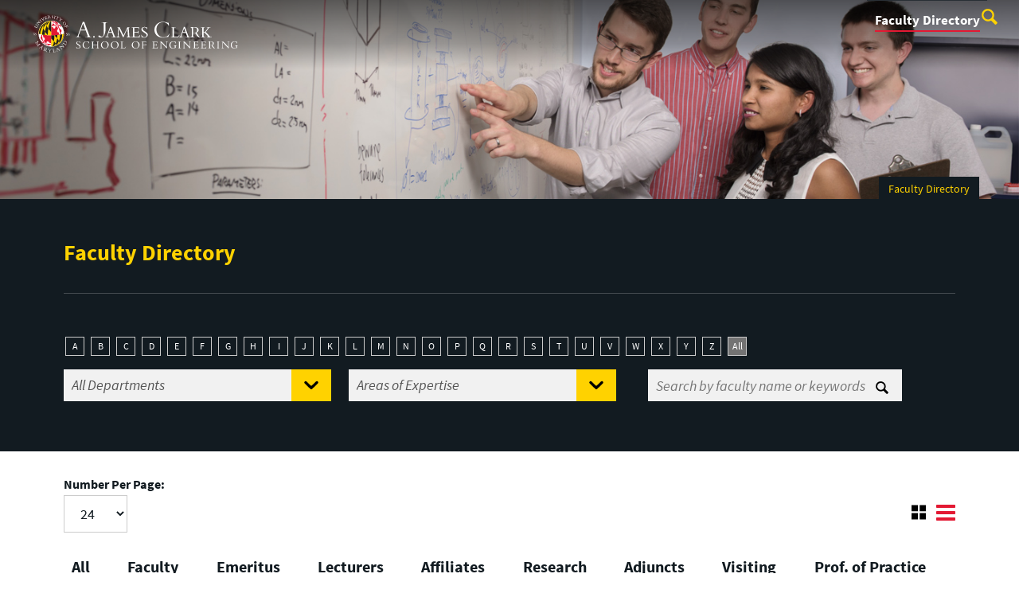

--- FILE ---
content_type: text/html; charset=utf-8
request_url: https://faculty.eng.umd.edu/clark/facultydir?page=24
body_size: 13064
content:
<!DOCTYPE html>
<html dir="ltr" lang="en">
<head profile="http://www.w3.org/1999/xhtml/vocab">
	<meta http-equiv="X-UA-Compatible" content="IE=edge">
	<meta name="viewport" content="width=device-width, initial-scale=1.0, maximum-scale=1.0">
  <meta http-equiv="Content-Type" content="text/html; charset=utf-8" />
<meta name="Generator" content="Drupal 7 (http://drupal.org)" />
<link rel="shortcut icon" href="https://faculty.eng.umd.edu/sites/faculty.eng.umd.edu/files/favicon.ico" type="image/vnd.microsoft.icon" />
	<title>Faculty Directory | Faculty Directory</title>
  <link type="text/css" rel="stylesheet" href="https://faculty.eng.umd.edu/sites/faculty.eng.umd.edu/files/css/css_xE-rWrJf-fncB6ztZfd2huxqgxu4WO-qwma6Xer30m4.css" media="all" />
<link type="text/css" rel="stylesheet" href="https://faculty.eng.umd.edu/sites/faculty.eng.umd.edu/files/css/css__LeQxW73LSYscb1O__H6f-j_jdAzhZBaesGL19KEB6U.css" media="all" />
<link type="text/css" rel="stylesheet" href="https://faculty.eng.umd.edu/sites/faculty.eng.umd.edu/files/css/css_2LD9vPNHHZswQmabhE07OhhLJn4fhYEZ4P_3ndnboeM.css" media="all" />
<link type="text/css" rel="stylesheet" href="https://faculty.eng.umd.edu/sites/faculty.eng.umd.edu/files/css/css_PGeCvCtnY5_3dYGOFWtf_afCpbbFMiaEPhxqPKBWrfc.css" media="all" />
<link type="text/css" rel="stylesheet" href="https://faculty.eng.umd.edu/sites/faculty.eng.umd.edu/files/css/css_EFX8NZ4GgCMsiDswjBr7tti-FA5Mzn7-tMKyFWsn-lw.css" media="screen" />
<link type="text/css" rel="stylesheet" href="https://faculty.eng.umd.edu/sites/faculty.eng.umd.edu/files/css/css_K3eW-zvR_AL39ainwtR0NHgqsz9slrawtaV8t5I4lmw.css" media="print" />
  <script type="text/javascript" src="https://faculty.eng.umd.edu/sites/faculty.eng.umd.edu/files/js/js_Pt6OpwTd6jcHLRIjrE-eSPLWMxWDkcyYrPTIrXDSON0.js"></script>
<script type="text/javascript" src="https://faculty.eng.umd.edu/sites/faculty.eng.umd.edu/files/js/js_wo3c6i5Lt6Uhn6BnRl_MXpGYiyPR8Bxo4mgXqYDjqtk.js"></script>
<script type="text/javascript" src="https://faculty.eng.umd.edu/sites/faculty.eng.umd.edu/files/js/js_R9UbiVw2xuTUI0GZoaqMDOdX0lrZtgX-ono8RVOUEVc.js"></script>
<script type="text/javascript" src="https://faculty.eng.umd.edu/sites/faculty.eng.umd.edu/files/js/js_piA4EyhbQxIzMASgMe72UIsDTiWt8P6Elkd1kG29VN0.js"></script>
<script type="text/javascript">
<!--//--><![CDATA[//><!--
jQuery.extend(Drupal.settings, {"basePath":"\/","pathPrefix":"","setHasJsCookie":0,"ajaxPageState":{"theme":"clark_faculty","theme_token":"LD201nj0aNraeH41p1Ls0vGIsmb_iHqvEO3F5Ot_ag0","js":{"sites\/all\/modules\/jquery_update\/replace\/jquery\/1.12\/jquery.min.js":1,"misc\/jquery-extend-3.4.0.js":1,"misc\/jquery-html-prefilter-3.5.0-backport.js":1,"misc\/jquery.once.js":1,"misc\/drupal.js":1,"sites\/all\/modules\/jquery_update\/js\/jquery_browser.js":1,"sites\/all\/modules\/jquery_update\/replace\/ui\/ui\/minified\/jquery.ui.core.min.js":1,"sites\/all\/modules\/jquery_update\/replace\/ui\/ui\/minified\/jquery.ui.widget.min.js":1,"sites\/all\/modules\/jquery_update\/replace\/ui\/ui\/minified\/jquery.ui.mouse.min.js":1,"sites\/all\/modules\/jquery_update\/replace\/ui\/ui\/minified\/jquery.ui.sortable.min.js":1,"sites\/all\/modules\/admin_menu\/admin_devel\/admin_devel.js":1,"sites\/faculty.eng.umd.edu\/modules\/custom\/umd_faculty_directory\/js\/umd_facdir.js":1},"css":{"modules\/system\/system.base.css":1,"modules\/system\/system.menus.css":1,"modules\/system\/system.messages.css":1,"modules\/system\/system.theme.css":1,"misc\/ui\/jquery.ui.core.css":1,"misc\/ui\/jquery.ui.theme.css":1,"modules\/comment\/comment.css":1,"modules\/field\/theme\/field.css":1,"modules\/node\/node.css":1,"modules\/search\/search.css":1,"sites\/faculty.eng.umd.edu\/modules\/custom\/umd_faculty_directory\/css\/style.css":1,"modules\/user\/user.css":1,"sites\/all\/modules\/views\/css\/views.css":1,"sites\/all\/modules\/ckeditor\/css\/ckeditor.css":1,"sites\/all\/modules\/media\/modules\/media_wysiwyg\/css\/media_wysiwyg.base.css":1,"sites\/all\/modules\/ctools\/css\/ctools.css":1,"sites\/faculty.eng.umd.edu\/modules\/custom\/umd_faculty_directory\/css\/umd_faculty_directory.css":1,"sites\/faculty.eng.umd.edu\/themes\/clark_faculty\/assets\/components\/owl.carousel\/dist\/assets\/owl.carousel.min.css":1,"sites\/faculty.eng.umd.edu\/themes\/clark_faculty\/assets\/components\/magnific-popup\/dist\/magnific-popup.css":1,"sites\/faculty.eng.umd.edu\/themes\/clark_faculty\/assets\/components\/tablesaw\/dist\/bare\/tablesaw.bare.css":1,"sites\/faculty.eng.umd.edu\/themes\/clark_faculty\/assets\/css\/vendor\/font-awesome.min.css":1,"sites\/faculty.eng.umd.edu\/themes\/clark_faculty\/assets\/css\/styles.min.css":1,"sites\/faculty.eng.umd.edu\/themes\/clark_faculty\/assets\/postcss\/print\/print.css":1}}});
//--><!]]>
</script>
</head>
<body class="html front not-logged-in no-sidebars page-clark page-clark-facultydir" >
<div id="skip-link">
	<a href="#main-content" class="element-invisible element-focusable">Skip to main content</a>
</div>
<div style="display: none;" class="sprite"><svg xmlns="http://www.w3.org/2000/svg"><symbol id="calendar" viewBox="0 0 22 24"><title>Shape Copy 6</title><path d="M17.111 13.152H11v5.978h6.111v-5.978zM15.89 0v2.391H6.11V0H3.667v2.391H2.444C1.1 2.391 0 3.467 0 4.783v16.739c0 1.315 1.1 2.391 2.444 2.391h17.112c1.344 0 2.444-1.076 2.444-2.391V4.782c0-1.315-1.1-2.39-2.444-2.39h-1.223V0H15.89zm3.667 21.522H2.444V8.37h17.112v13.152z" fill="#000" fill-rule="evenodd"/></symbol><symbol id="chevron-down" viewBox="0 0 20 20"><path d="M4.516 7.548c.436-.446 1.043-.481 1.576 0L10 11.295l3.908-3.747c.533-.481 1.141-.446 1.574 0 .436.445.408 1.197 0 1.615-.406.418-4.695 4.502-4.695 4.502a1.095 1.095 0 0 1-1.576 0S4.924 9.581 4.516 9.163s-.436-1.17 0-1.615z"/></symbol><symbol id="chevron-left" viewBox="0 0 20 20"><path d="M12.452 4.516c.446.436.481 1.043 0 1.576L8.705 10l3.747 3.908c.481.533.446 1.141 0 1.574-.445.436-1.197.408-1.615 0-.418-.406-4.502-4.695-4.502-4.695a1.095 1.095 0 0 1 0-1.576s4.084-4.287 4.502-4.695 1.17-.436 1.615 0z"/></symbol><symbol id="chevron-right-resource" viewBox="0 0 6 10"><title>Shape Copy 18</title><path d="M1.135 0L0 1.135l3.73 3.73L0 8.595 1.135 9.73 6 4.865z" fill="#E31933" fill-rule="evenodd"/></symbol><symbol id="chevron-right" viewBox="0 0 20 20"><path d="M9.163 4.516c.418.408 4.502 4.695 4.502 4.695a1.095 1.095 0 0 1 0 1.576s-4.084 4.289-4.502 4.695c-.418.408-1.17.436-1.615 0-.446-.434-.481-1.041 0-1.574L11.295 10 7.548 6.092c-.481-.533-.446-1.141 0-1.576s1.197-.409 1.615 0z"/></symbol><symbol id="close" viewBox="0 0 24 24"><path d="M17.016 15.609L13.407 12l3.609-3.609-1.406-1.406-3.609 3.609-3.609-3.609-1.406 1.406L10.595 12l-3.609 3.609 1.406 1.406 3.609-3.609 3.609 3.609zM12 2.016c5.531 0 9.984 4.453 9.984 9.984S17.531 21.984 12 21.984 2.016 17.531 2.016 12 6.469 2.016 12 2.016z"/></symbol><symbol id="facebook" viewBox="0 0 19 32"><path d="M17.125.214v4.714h-2.804q-1.536 0-2.071.643T11.714 7.5v3.375h5.232l-.696 5.286h-4.536v13.554H6.25V16.161H1.696v-5.286H6.25V6.982q0-3.321 1.857-5.152T13.053 0q2.625 0 4.071.214z"/></symbol><symbol id="flickr" viewBox="0 0 20 20"><path d="M5 14c-2.188 0-3.96-1.789-3.96-4S2.812 6 5 6c2.187 0 3.96 1.789 3.96 4S7.187 14 5 14zM15 14c-2.188 0-3.96-1.789-3.96-4S12.812 6 15 6c2.187 0 3.96 1.789 3.96 4s-1.773 4-3.96 4z"/></symbol><symbol id="grid" viewBox="0 0 24 24"><title>Shape</title><path d="M0 10.759h10.682V0H0v10.759zM0 24h10.682V13.241H0V24zm13.318 0H24V13.241H13.318V24zm0-13.241H24V0H13.318v10.759z" fill="#E31933" fill-rule="evenodd"/></symbol><symbol id="home" viewBox="0 0 20 20"><path d="M18.672 11H17v6c0 .445-.194 1-1 1h-4v-6H8v6H4c-.806 0-1-.555-1-1v-6H1.328c-.598 0-.47-.324-.06-.748L9.292 2.22c.195-.202.451-.302.708-.312.257.01.513.109.708.312l8.023 8.031c.411.425.539.749-.059.749z"/></symbol><symbol id="instagram" viewBox="0 0 27 32"><path d="M18.286 16q0-1.893-1.339-3.232t-3.232-1.339-3.232 1.339T9.144 16t1.339 3.232 3.232 1.339 3.232-1.339T18.286 16zm2.464 0q0 2.929-2.054 4.982t-4.982 2.054-4.982-2.054T6.678 16t2.054-4.982 4.982-2.054 4.982 2.054T20.75 16zm1.929-7.321q0 .679-.482 1.161t-1.161.482-1.161-.482-.482-1.161.482-1.161 1.161-.482 1.161.482.482 1.161zM13.714 4.75l-1.366-.009q-1.241-.009-1.884 0t-1.723.054-1.839.179-1.277.33q-.893.357-1.571 1.036T3.018 7.911q-.196.518-.33 1.277t-.179 1.839-.054 1.723 0 1.884T2.464 16t-.009 1.366 0 1.884.054 1.723.179 1.839.33 1.277q.357.893 1.036 1.571t1.571 1.036q.518.196 1.277.33t1.839.179 1.723.054 1.884 0 1.366-.009 1.366.009 1.884 0 1.723-.054 1.839-.179 1.277-.33q.893-.357 1.571-1.036t1.036-1.571q.196-.518.33-1.277t.179-1.839.054-1.723 0-1.884T24.964 16t.009-1.366 0-1.884-.054-1.723-.179-1.839-.33-1.277q-.357-.893-1.036-1.571t-1.571-1.036q-.518-.196-1.277-.33t-1.839-.179-1.723-.054-1.884 0-1.366.009zM27.429 16q0 4.089-.089 5.661-.179 3.714-2.214 5.75t-5.75 2.214q-1.571.089-5.661.089t-5.661-.089q-3.714-.179-5.75-2.214T.09 21.661Q.001 20.09.001 16t.089-5.661q.179-3.714 2.214-5.75t5.75-2.214q1.571-.089 5.661-.089t5.661.089q3.714.179 5.75 2.214t2.214 5.75q.089 1.571.089 5.661z"/></symbol><symbol id="linkedin" viewBox="0 0 27 32"><path d="M6.232 11.161v17.696H.339V11.161h5.893zm.375-5.465Q6.625 7 5.705 7.875t-2.42.875h-.036q-1.464 0-2.357-.875t-.893-2.179q0-1.321.92-2.188t2.402-.866 2.375.866.911 2.188zm20.822 13.018v10.143h-5.875v-9.464q0-1.875-.723-2.938t-2.259-1.063q-1.125 0-1.884.616t-1.134 1.527q-.196.536-.196 1.446v9.875H9.483q.036-7.125.036-11.554t-.018-5.286l-.018-.857h5.875v2.571h-.036q.357-.571.732-1t1.009-.929 1.554-.777 2.045-.277q3.054 0 4.911 2.027t1.857 5.938z"/></symbol><symbol id="list" viewBox="0 0 31 24"><title>Shape</title><path d="M0 14.4h4.8V9.6H0v4.8zM0 24h4.8v-4.8H0V24zM0 4.8h4.8V0H0v4.8zm8 9.6h22.4V9.6H8v4.8zM8 24h22.4v-4.8H8V24zM8 0v4.8h22.4V0H8z" fill="#434A4F" fill-rule="evenodd"/></symbol><symbol id="minus" viewBox="0 0 20 20"><path d="M16 10c0 .553-.048 1-.601 1H4.601C4.049 11 4 10.553 4 10s.049-1 .601-1H15.4c.552 0 .6.447.6 1z"/></symbol><symbol id="next-month" viewBox="0 0 31 23"><title>next month copy</title><g stroke-width="2" stroke="#FFF" fill="none" fill-rule="evenodd" stroke-linecap="round"><path d="M15.927 2.143h18.092M28.07-5l7.257 7.193-7.258 7.193"/></g></symbol><symbol id="play" viewBox="0 0 24 24"><path d="M12 20.016c4.406 0 8.016-3.609 8.016-8.016S16.407 3.984 12 3.984 3.984 7.593 3.984 12 7.593 20.016 12 20.016zm0-18c5.531 0 9.984 4.453 9.984 9.984S17.531 21.984 12 21.984 2.016 17.531 2.016 12 6.469 2.016 12 2.016zM9.984 16.5v-9l6 4.5z"/></symbol><symbol id="plus" viewBox="0 0 20 20"><path d="M16 10c0 .553-.048 1-.601 1H11v4.399c0 .552-.447.601-1 .601s-1-.049-1-.601V11H4.601C4.049 11 4 10.553 4 10s.049-1 .601-1H9V4.601C9 4.048 9.447 4 10 4s1 .048 1 .601V9h4.399c.553 0 .601.447.601 1z"/></symbol><symbol id="prev-month" viewBox="0 0 31 23"><title>next month</title><g stroke-width="2" stroke="#FFF" fill="none" fill-rule="evenodd" stroke-linecap="round"><path d="M15 2.143H-3.093M2.857-5L-4.4 2.193l7.258 7.193"/></g></symbol><symbol id="search-blk" viewBox="0 0 20 20"><path d="M17.545 15.467l-3.779-3.779a6.15 6.15 0 0 0 .898-3.21c0-3.417-2.961-6.377-6.378-6.377S2.1 4.87 2.1 8.287c0 3.416 2.961 6.377 6.377 6.377a6.15 6.15 0 0 0 3.115-.844l3.799 3.801a.953.953 0 0 0 1.346 0l.943-.943c.371-.371.236-.84-.135-1.211zM4.004 8.287c0-2.366 1.917-4.283 4.282-4.283s4.474 2.107 4.474 4.474c0 2.365-1.918 4.283-4.283 4.283s-4.473-2.109-4.473-4.474z"/></symbol><symbol id="search" viewBox="0 0 20 20"><path fill="#FFD200" d="M17.545 15.467l-3.779-3.779a6.15 6.15 0 0 0 .898-3.21c0-3.417-2.961-6.377-6.378-6.377S2.1 4.87 2.1 8.287c0 3.416 2.961 6.377 6.377 6.377a6.15 6.15 0 0 0 3.115-.844l3.799 3.801a.953.953 0 0 0 1.346 0l.943-.943c.371-.371.236-.84-.135-1.211zM4.004 8.287c0-2.366 1.917-4.283 4.282-4.283s4.474 2.107 4.474 4.474c0 2.365-1.918 4.283-4.283 4.283s-4.473-2.109-4.473-4.474z"/></symbol><symbol id="twitter" viewBox="0 0 30 32"><path d="M28.929 7.286q-1.196 1.75-2.893 2.982.018.25.018.75 0 2.321-.679 4.634t-2.063 4.437-3.295 3.759-4.607 2.607-5.768.973q-4.839 0-8.857-2.589.625.071 1.393.071 4.018 0 7.161-2.464-1.875-.036-3.357-1.152t-2.036-2.848q.589.089 1.089.089.768 0 1.518-.196-2-.411-3.313-1.991t-1.313-3.67v-.071q1.214.679 2.607.732-1.179-.786-1.875-2.054t-.696-2.75q0-1.571.786-2.911Q4.91 8.285 8.008 9.883t6.634 1.777q-.143-.679-.143-1.321 0-2.393 1.688-4.08t4.08-1.688q2.5 0 4.214 1.821 1.946-.375 3.661-1.393-.661 2.054-2.536 3.179 1.661-.179 3.321-.893z"/></symbol><symbol id="undo" viewBox="0 0 32 32"><path d="M23.808 32c3.554-6.439 4.153-16.26-9.808-15.932V24L2 12 14 0v7.762C30.718 7.326 32.58 22.519 23.808 32z"/></symbol><symbol id="youtube" viewBox="0 0 20 20"><path d="M10 2.3C.172 2.3 0 3.174 0 10s.172 7.7 10 7.7 10-.874 10-7.7-.172-7.7-10-7.7zm3.205 8.034l-4.49 2.096c-.393.182-.715-.022-.715-.456V8.026c0-.433.322-.638.715-.456l4.49 2.096c.393.184.393.484 0 .668z"/></symbol><symbol id="zz-grid" viewBox="0 0 32 32"><path d="M8 15h7V8H8v7zm9-7v7h7V8h-7zm0 16h7v-7h-7v7zm-9 0h7v-7H8v7z"/></symbol><symbol id="zz-list" viewBox="0 0 24 28"><path d="M24 21v2c0 .547-.453 1-1 1H1c-.547 0-1-.453-1-1v-2c0-.547.453-1 1-1h22c.547 0 1 .453 1 1zm0-8v2c0 .547-.453 1-1 1H1c-.547 0-1-.453-1-1v-2c0-.547.453-1 1-1h22c.547 0 1 .453 1 1zm0-8v2c0 .547-.453 1-1 1H1c-.547 0-1-.453-1-1V5c0-.547.453-1 1-1h22c.547 0 1 .453 1 1z"/></symbol></svg>
</div><header class="site__header site-header--light">
  <div class="scarf">
	  <a href="/" class="site__logo">A. James Clark School of Engineering</a>
    <button aria-hidden="true" class="drawer__trigger"></button>
    <div class="site-search__trigger">
      <div class="vertically-center">
        <svg class="symbol symbol-search">
          <use xlink:href="#search"></use>
        </svg>
      </div>
    </div>
    <form class="site-search__details" method="get" action="/search/node">
      <label for="site-search__text" class="visible-for-screen-readers">Search this site for:</label>
      <input placeholder="Search by keyword…" type="text" name="keys" id="site-search__text" name="site-search__text" class="site-search__text">
      <input type="submit" value="go" aria-label="Query search" class="site-search__submit">
    </form>
    <div class="drawer">
      <nav class="silk-nav">
        <div class="silk-nav__controls"><a href="/" class="silk-nav__trigger silk-nav__trigger--home">
            <svg class="symbol symbol-home">
              <use xlink:href="#home"></use>
            </svg><span>Home</span></a>
          <button class="silk-nav__trigger silk-nav__trigger--revert">
            <svg class="symbol symbol-undo">
              <use xlink:href="#undo"></use>
            </svg><span>Main Menu</span>
          </button>
          <button class="silk-nav__trigger silk-nav__trigger--reverse">
            <svg class="symbol symbol-chevron-left">
              <use xlink:href="#chevron-left"></use>
            </svg>
          </button>
        </div>
        <div class="nav nav-utility">
                  </div>
        <div class="nav nav-main">
	        <ul class="menu"><li class="first last leaf"><a href="/clark/facultydir" title="" class="active">Faculty Directory</a></li>
</ul>        </div>
      </nav>
      <div class="nav--mobile-only">
        <div class="nav nav-utility nav-utility--mobile">
                  </div>
        <div class="nav quick-nav">
                  </div>
        <div class="nav-social">
          <ul>
            <li><a href="" target="_blank"><span>
                        <svg class="symbol symbol-facebook">
                          <use xlink:href="#facebook"></use>
                        </svg></span><em class="visible-for-screen-readers">Facebook</em></a></li>
            <li><a href="" target="_blank"><span>
                        <svg class="symbol symbol-twitter">
                          <use xlink:href="#twitter"></use>
                        </svg></span><em class="visible-for-screen-readers">Twitter</em></a></li>
            <li><a href="" target="_blank"><span>
                        <svg class="symbol symbol-instagram">
                          <use xlink:href="#instagram"></use>
                        </svg></span><em class="visible-for-screen-readers">Instagram</em></a></li>
            <li><a href="" target="_blank"><span>
                        <svg class="symbol symbol-youtube">
                          <use xlink:href="#youtube"></use>
                        </svg></span><em class="visible-for-screen-readers">Youtube</em></a></li>
          </ul>
        </div>
      </div>
    </div>
  </div>
</header>	<section style="background: url('/sites/faculty.eng.umd.edu/themes/clark_faculty/assets/images/internal-bg2.jpg') center center / cover no-repeat" class="hero hero--xshort"></section>
<main>
<section>
<div class="compartment">
    <div class="tabs"></div>    </div></</section>
	
	  
<section class="news-header-wrap">
<div class="news--header">
          <div class="compartment">


          <div class="nav nav-breadcrumbs">
          <ul class='breadcrumb'><li>Faculty Directory</li></ul>				</div>


            <div class="news--tagline">
              <h1 class="section-title">Faculty Directory</h1>
            </div>
          </div>
</div>

         <div class="news--form list-view">
          <div class="compartment clear">


  

<!-- Search boxes - START -->
<div id="facultysearch-wrapper" style="clear: both">

<!-- A - Z filter - START -->
  <div id="a2z">
    <a href="/clark/facultydir?nfilter=A" style="color:#FFF;background-color:" class="active">A</a>&#32<a href="/clark/facultydir?nfilter=B" style="color:#FFF;background-color:" class="active">B</a>&#32<a href="/clark/facultydir?nfilter=C" style="color:#FFF;background-color:" class="active">C</a>&#32<a href="/clark/facultydir?nfilter=D" style="color:#FFF;background-color:" class="active">D</a>&#32<a href="/clark/facultydir?nfilter=E" style="color:#FFF;background-color:" class="active">E</a>&#32<a href="/clark/facultydir?nfilter=F" style="color:#FFF;background-color:" class="active">F</a>&#32<a href="/clark/facultydir?nfilter=G" style="color:#FFF;background-color:" class="active">G</a>&#32<a href="/clark/facultydir?nfilter=H" style="color:#FFF;background-color:" class="active">H</a>&#32<a href="/clark/facultydir?nfilter=I" style="color:#FFF;background-color:" class="active">I</a>&#32<a href="/clark/facultydir?nfilter=J" style="color:#FFF;background-color:" class="active">J</a>&#32<a href="/clark/facultydir?nfilter=K" style="color:#FFF;background-color:" class="active">K</a>&#32<a href="/clark/facultydir?nfilter=L" style="color:#FFF;background-color:" class="active">L</a>&#32<a href="/clark/facultydir?nfilter=M" style="color:#FFF;background-color:" class="active">M</a>&#32<a href="/clark/facultydir?nfilter=N" style="color:#FFF;background-color:" class="active">N</a>&#32<a href="/clark/facultydir?nfilter=O" style="color:#FFF;background-color:" class="active">O</a>&#32<a href="/clark/facultydir?nfilter=P" style="color:#FFF;background-color:" class="active">P</a>&#32<a href="/clark/facultydir?nfilter=Q" style="color:#FFF;background-color:" class="active">Q</a>&#32<a href="/clark/facultydir?nfilter=R" style="color:#FFF;background-color:" class="active">R</a>&#32<a href="/clark/facultydir?nfilter=S" style="color:#FFF;background-color:" class="active">S</a>&#32<a href="/clark/facultydir?nfilter=T" style="color:#FFF;background-color:" class="active">T</a>&#32<a href="/clark/facultydir?nfilter=U" style="color:#FFF;background-color:" class="active">U</a>&#32<a href="/clark/facultydir?nfilter=V" style="color:#FFF;background-color:" class="active">V</a>&#32<a href="/clark/facultydir?nfilter=W" style="color:#FFF;background-color:" class="active">W</a>&#32<a href="/clark/facultydir?nfilter=X" style="color:#FFF;background-color:" class="active">X</a>&#32<a href="/clark/facultydir?nfilter=Y" style="color:#FFF;background-color:" class="active">Y</a>&#32<a href="/clark/facultydir?nfilter=Z" style="color:#FFF;background-color:" class="active">Z</a>&#32<a href="/clark/facultydir?nfilter=-1" style="color:#FFFFFF;background-color:#737373" class="active">All</a>&#32  </div>
<!-- A - Z filter - END -->

<div class="clear">


<!-- Department Role - START -->

  
<!-- Department Role- END -->


<!-- Search boxes - START-->

    <!-- Filter boxes - START -->


<div id="filterBoxWidthRatio" value="30"> </div>

<div class="input-field input-select" class="col-large-" style="margin-right: 2%;width: 30%">


<!-- Department Filterbox - START -->

  <!-- DEPARTMENT - START -->
  <form action="https://faculty.eng.umd.edu/clark/facultydir" id="deptfilterform" method="post" class="deptSelect" >
    <select name="dchoice" id="deptfilter">

      <option value="-1" >All Departments</option><option value="A. James Clark School of Engineering" >A. James Clark School of Engineering</option><option value="Aerospace Engineering" >Aerospace Engineering</option><option value="Chemical and Biomolecular Engineering" >Chemical and Biomolecular Engineering</option><option value="Civil and Environmental Engineering" >Civil and Environmental Engineering</option><option value="Electrical and Computer Engineering" >Electrical and Computer Engineering</option><option value="Fire Protection Engineering" >Fire Protection Engineering</option><option value="Fischell Department of Bioengineering" >Fischell Department of Bioengineering</option><option value="Institute for Research in Electronics & Applied Physics" >Institute for Research in Electronics & Applied Physics</option><option value="Materials Science and Engineering" >Materials Science and Engineering</option><option value="Mechanical Engineering" >Mechanical Engineering</option><option value="The Institute for Systems Research" >The Institute for Systems Research</option>
    </select>
  </form>

  <div class="input-hint">
    <span class="input-symbol absolutely-centered">
    <svg class="symbol symbol-chevron-down">
      <use xmlns:xlink="http://www.w3.org/1999/xlink" xlink:href="#chevron-down"></use>
    </svg>
    </span>
  </div>

<!-- DEPARTMENT - END -->


<!-- DEPARTMENT - END -->
</div>

<div class="input-field input-select" class="col-large-" style="margin-right: 2%; width: 30%">
<!-- Job Role Filterbox - START -->

  <!-- Department Role pulldown list - Start -->
<!-- 

<section class="white-panel">

  <div class="silk-harmonica silk-harmonica--expanded">

  
<header role="tab" class="silk-harmonica__header_faculty active">
  <h6 class="h4">
  All</h6></header>


  
<header role="tab" class="silk-harmonica__header_faculty ">
  <h6 class="h4">
  <a href="/clark/facultydir?drfilter=1">Faculty</a></h6></header>


  
<header role="tab" class="silk-harmonica__header_faculty ">
  <h6 class="h4">
  <a href="/clark/facultydir?drfilter=2">Emeritus</a></h6></header>


  
<header role="tab" class="silk-harmonica__header_faculty ">
  <h6 class="h4">
  <a href="/clark/facultydir?drfilter=3">Lecturers</a></h6></header>


  
<header role="tab" class="silk-harmonica__header_faculty ">
  <h6 class="h4">
  <a href="/clark/facultydir?drfilter=4">Affiliates</a></h6></header>


  
<header role="tab" class="silk-harmonica__header_faculty ">
  <h6 class="h4">
  <a href="/clark/facultydir?drfilter=5">Research</a></h6></header>


  
<header role="tab" class="silk-harmonica__header_faculty ">
  <h6 class="h4">
  <a href="/clark/facultydir?drfilter=6">Adjuncts</a></h6></header>


  
<header role="tab" class="silk-harmonica__header_faculty ">
  <h6 class="h4">
  <a href="/clark/facultydir?drfilter=7">Visiting</a></h6></header>


  
<header role="tab" class="silk-harmonica__header_faculty ">
  <h6 class="h4">
  <a href="/clark/facultydir?drfilter=8">Prof. of Practice</a></h6></header>


  
  </div>
</section>

-->

<!-- Department Role pulldown list - End -->



<!-- Job Role - END -->
</div>


<div class="input-field input-select" class="col-large-" style="margin-right: 2%;width: 30%">

<!-- Area of Expertise Filterbox - START -->

  <!-- Area of Expertise - START -->

  <form action="https://faculty.eng.umd.edu/clark/facultydir" id="infilterform" method="post" class="expertiseSelect">
    <select name="aefilter" id="expfilter">
      <option value="-1" >Areas of Expertise</option><option value="Additive Manufacturing" >Additive Manufacturing</option><option value="Advanced Heat Exchangers and Process Intensification (AHXPI)" >Advanced Heat Exchangers and Process Intensification (AHXPI)</option><option value="Advanced Manufacturing" >Advanced Manufacturing</option><option value="Aerodynamics and Propulsion" >Aerodynamics and Propulsion</option><option value="Aerosol Technology" >Aerosol Technology</option><option value="Alternative Energy Sources and Storage" >Alternative Energy Sources and Storage</option><option value="Applied Electromagnetics" >Applied Electromagnetics</option><option value="Applied Mechanics" >Applied Mechanics</option><option value="Applied Physics" >Applied Physics</option><option value="Autonomous Unmanned Systems" >Autonomous Unmanned Systems</option><option value="Behavioral" >Behavioral</option><option value="Bio-Inspired Robotics" >Bio-Inspired Robotics</option><option value="Biocomputation" >Biocomputation</option><option value="Bioelectronics and Systems" >Bioelectronics and Systems</option><option value="Biomaterials" >Biomaterials</option><option value="Biomechanics and Mechanobiology" >Biomechanics and Mechanobiology</option><option value="Biomedical Devices" >Biomedical Devices</option><option value="Biomedical Devices and Systems" >Biomedical Devices and Systems</option><option value="Biomedical Micro/Nanosystems" >Biomedical Micro/Nanosystems</option><option value="Biomolecular Engineering" >Biomolecular Engineering</option><option value="Biophysics" >Biophysics</option><option value="Bioprocess Engineering" >Bioprocess Engineering</option><option value="Blockchains and Cryptocurrencies" >Blockchains and Cryptocurrencies</option><option value="Catalysis" >Catalysis</option><option value="Cellular and Molecular" >Cellular and Molecular</option><option value="Cellular Biophysics/Biomechanics" >Cellular Biophysics/Biomechanics</option><option value="Chaos" >Chaos</option><option value="Circuits and Systems" >Circuits and Systems</option><option value="CNS Imaging" >CNS Imaging</option><option value="Cognitive" >Cognitive</option><option value="Cognitive Robotics" >Cognitive Robotics</option><option value="Colloid Science" >Colloid Science</option><option value="Combustion Theory" >Combustion Theory</option><option value="Communications and Networking" >Communications and Networking</option><option value="Complex Systems and Physiology" >Complex Systems and Physiology</option><option value="Computational" >Computational</option><option value="Computational Biology" >Computational Biology</option><option value="Computational Materials Science" >Computational Materials Science</option><option value="Computational Science" >Computational Science</option><option value="Computer Engineering" >Computer Engineering</option><option value="Control, Robotics, and Dynamical Systems" >Control, Robotics, and Dynamical Systems</option><option value="Controls" >Controls</option><option value="Cryptography" >Cryptography</option><option value="Cultural Heritage Materials" >Cultural Heritage Materials</option><option value="Cybersecurity Policy and Economics" >Cybersecurity Policy and Economics</option><option value="Data Analytics" >Data Analytics</option><option value="Data-Driven Security" >Data-Driven Security</option><option value="Design and Optimization" >Design and Optimization</option><option value="Diagnostics/Disease Detection" >Diagnostics/Disease Detection</option><option value="Disaster Resilience" >Disaster Resilience</option><option value="Drug Delivery" >Drug Delivery</option><option value="Dynamics and Controls" >Dynamics and Controls</option><option value="Education Security" >Education Security</option><option value="Electron and Scanning Probe Microscopy" >Electron and Scanning Probe Microscopy</option><option value="Electronic Materials and Devices" >Electronic Materials and Devices</option><option value="Electronics Reliability and Sustainability" >Electronics Reliability and Sustainability</option><option value="Energy" >Energy</option><option value="Energy Efficiency and Heat Pumps (EEHP)" >Energy Efficiency and Heat Pumps (EEHP)</option><option value="Energy for the Built Environment" >Energy for the Built Environment</option><option value="Environmental Engineering" >Environmental Engineering</option><option value="Experimental Mechanics" >Experimental Mechanics</option><option value="Extreme Robotics" >Extreme Robotics</option><option value="Fire Dynamics and Modeling" >Fire Dynamics and Modeling</option><option value="Fire Induced Flows" >Fire Induced Flows</option><option value="Flight Dynamics and Control" >Flight Dynamics and Control</option><option value="Fluid Mechanics" >Fluid Mechanics</option><option value="Food Safety" >Food Safety</option><option value="Geotech/Pavements" >Geotech/Pavements</option><option value="Hardware Security" >Hardware Security</option><option value="Heat Transfer and Thermal Systems" >Heat Transfer and Thermal Systems</option><option value="Human Reliability" >Human Reliability</option><option value="Human Response to Fire" >Human Response to Fire</option><option value="Human Robot Interaction" >Human Robot Interaction</option><option value="Human-Centered Security" >Human-Centered Security</option><option value="Hydrodynamics" >Hydrodynamics</option><option value="Hypersonic Flight Systems" >Hypersonic Flight Systems</option><option value="Imaging and Instrumentation" >Imaging and Instrumentation</option><option value="Immunology" >Immunology</option><option value="Industrial Safety" >Industrial Safety</option><option value="Investigation and Reconstruction" >Investigation and Reconstruction</option><option value="Language-Based Security" >Language-Based Security</option><option value="Machine Learning" >Machine Learning</option><option value="Machine Learning Security and Privacy" >Machine Learning Security and Privacy</option><option value="Magnetic Confinement Fusion" >Magnetic Confinement Fusion</option><option value="Magnetic Materials" >Magnetic Materials</option><option value="Magnetic Reconnection" >Magnetic Reconnection</option><option value="Malware Detection" >Malware Detection</option><option value="Manufacturing" >Manufacturing</option><option value="Material Flammability" >Material Flammability</option><option value="Materials for Extreme Environments" >Materials for Extreme Environments</option><option value="Materials for Nuclear Waste Storage" >Materials for Nuclear Waste Storage</option><option value="Materials for Quantum Information Processing" >Materials for Quantum Information Processing</option><option value="Materials Processing and Systems" >Materials Processing and Systems</option><option value="Materials Reliability" >Materials Reliability</option><option value="Medical Devices" >Medical Devices</option><option value="Medical Robotics" >Medical Robotics</option><option value="Metallurgy" >Metallurgy</option><option value="Microsystems" >Microsystems</option><option value="Miniature Robotics" >Miniature Robotics</option><option value="Modeling and Optimization Consortium (MOC)" >Modeling and Optimization Consortium (MOC)</option><option value="Molecular Modeling" >Molecular Modeling</option><option value="MultiFunctional and Shape Memory Materials" >MultiFunctional and Shape Memory Materials</option><option value="Multimedia Forensics" >Multimedia Forensics</option><option value="Multiphase Fluid Dynamics" >Multiphase Fluid Dynamics</option><option value="Multirobot Systems" >Multirobot Systems</option><option value="Nanotechnology" >Nanotechnology</option><option value="Network and Wireless Security" >Network and Wireless Security</option><option value="Networks Artificial and Virtual" >Networks Artificial and Virtual</option><option value="Nonlinear Dynamics" >Nonlinear Dynamics</option><option value="Nuclear Safety Analysis" >Nuclear Safety Analysis</option><option value="Numerical Analysis" >Numerical Analysis</option><option value="Optical Technologies and Biomedical Imaging" >Optical Technologies and Biomedical Imaging</option><option value="Optical Technologies/Imaging" >Optical Technologies/Imaging</option><option value="Optoelectronics and Plasmonics" >Optoelectronics and Plasmonics</option><option value="Particle Accelerators" >Particle Accelerators</option><option value="Particle Technology" >Particle Technology</option><option value="PHM" >PHM</option><option value="Photonics and Quantum Optics" >Photonics and Quantum Optics</option><option value="Plasma Physics" >Plasma Physics</option><option value="Polymer Reaction Engineering" >Polymer Reaction Engineering</option><option value="Polymers and Organic Materials" >Polymers and Organic Materials</option><option value="Post-Quantum Security" >Post-Quantum Security</option><option value="Probabilistic Physics of Failure" >Probabilistic Physics of Failure</option><option value="Probabilistic Risk Assessment" >Probabilistic Risk Assessment</option><option value="Prognostics and Health Monitoring" >Prognostics and Health Monitoring</option><option value="Project Management" >Project Management</option><option value="Protein Engineering" >Protein Engineering</option><option value="Quantum Communications and Networking" >Quantum Communications and Networking</option><option value="Quantum Computing and Simulation" >Quantum Computing and Simulation</option><option value="Quantum Materials" >Quantum Materials</option><option value="Quantum Sensing" >Quantum Sensing</option><option value="Radiation Effects and Processing" >Radiation Effects and Processing</option><option value="Risk and Hazard Analysis" >Risk and Hazard Analysis</option><option value="Risk and Reliability" >Risk and Reliability</option><option value="Robotics" >Robotics</option><option value="Robotics and Machine Vision" >Robotics and Machine Vision</option><option value="Rotorcraft" >Rotorcraft</option><option value="Security" >Security</option><option value="Self Assembly" >Self Assembly</option><option value="Signal Processing" >Signal Processing</option><option value="Smart Fire Fighting" >Smart Fire Fighting</option><option value="Smart Materials and Structures" >Smart Materials and Structures</option><option value="Smoke Detection and Management" >Smoke Detection and Management</option><option value="Software Reliability" >Software Reliability</option><option value="Space Physics" >Space Physics</option><option value="Space Systems" >Space Systems</option><option value="Structural Fire Protection" >Structural Fire Protection</option><option value="Structures" >Structures</option><option value="Structures and Materials" >Structures and Materials</option><option value="Suppression" >Suppression</option><option value="Synthetic Biology and Biological Engineering" >Synthetic Biology and Biological Engineering</option><option value="Systems Biology" >Systems Biology</option><option value="Systems Engineering" >Systems Engineering</option><option value="Systems Security" >Systems Security</option><option value="Therapeutic Design/Delivery" >Therapeutic Design/Delivery</option><option value="Thermodynamics" >Thermodynamics</option><option value="Tissue Engineering" >Tissue Engineering</option><option value="Tissue Engineering and Regenerative Medicine" >Tissue Engineering and Regenerative Medicine</option><option value="Transportation" >Transportation</option><option value="Unmanned Systems" >Unmanned Systems</option><option value="Water Resources" >Water Resources</option><option value="Weather Prediction" >Weather Prediction</option><option value="Wildland Fires" >Wildland Fires</option><option value="X-ray and Neutron Scattering" >X-ray and Neutron Scattering</option>    </select>
  </form>
  <div class="input-hint">
    <span class="input-symbol absolutely-centered">
    <svg class="symbol symbol-chevron-down">
      <use xmlns:xlink="http://www.w3.org/1999/xlink" xlink:href="#chevron-down"></use>
    </svg>
    </span>
  </div>


<!-- Area of Expertise - END-->

<!-- Area of Expertise - END-->

</div>

<div class="input-field input-calendar" class="col-large-" style="width: 30%;">

<!-- Search box Filterbox - START -->
  <!-- Search box - START -->
<div class="input-field input-search">

  <form action="https://faculty.eng.umd.edu/clark/facultydir" method="post">
    <input type="text" name="filter" placeholder="Search by faculty name or keywords" value="" >
    <div class="input-hint">
      <input type="submit" value="Submit" class="hidden-submit cover">
        <span class="input-symbol absolutely-centered">

         
        <img src="/sites/faculty.eng.umd.edu/themes/clark_faculty/assets/icons/search-blk.svg" alt="search tool icon">
        </span>
    </div>
  </form>

</div>
<!-- Search box - END -->

<!-- Search box - END -->

</div>
</div>



<div class="col-large-4 clear"  >

</div>
<!-- Filter boxes - END -->

<!-- Search boxes - END -->

</div>
</div>
</div>
</section>

<section>
<div class="compartment">
<div id='faculty_dir_content'>

<form id="itemsPerPageForm" action="/clark/facultydir" method="GET" >
<label> Number Per Page:</label>
<div>
<select name="pg" id="itemsPerPage" onchange='this.form.submit();'>
  <option value="12"  >12</option>
  <option value="24" selected="selected" >24</option>
  <option value="48"  >48</option>
</select>


<!--  Layout link - START -->

<!-- layout links - START -->


<div style="display:block; float: right;">
  <div style="display: inline-block">
    <a href="/clark/facultydir?facultylayout=1" style="" class="active"><svg xmlns="http://www.w3.org/2000/svg" width="36" height="36" viewBox="0 -3 32 32">
              <path d="M8 15h7V8H8v7zm9-7v7h7V8h-7zm0 16h7v-7h-7v7zm-9 0h7v-7H8v7z"></path>
            </svg>
</a>  </div>

  <div style="display: inline-block">
    <a href="/clark/facultydir?facultylayout=0" style="fill:#E31933" class="active">  <svg xmlns="http://www.w3.org/2000/svg" width="24" height="28" viewBox="0 0 24 28">
                <path d="M24 21v2c0 .547-.453 1-1 1H1c-.547 0-1-.453-1-1v-2c0-.547.453-1 1-1h22c.547 0 1 .453 1 1zm0-8v2c0 .547-.453 1-1 1H1c-.547 0-1-.453-1-1v-2c0-.547.453-1 1-1h22c.547 0 1 .453 1 1zm0-8v2c0 .547-.453 1-1 1H1c-.547 0-1-.453-1-1V5c0-.547.453-1 1-1h22c.547 0 1 .453 1 1z"></path>
              </svg>
</a>  </div>
</div>


<!-- layout links - END -->
<!--  Layout link - END -->


</div>
</form>



<!--  Role filter tab - START -->

<section class="white-panel">

  <div class="silk-harmonica silk-harmonica--expanded">

  
<header role="tab" class="silk-harmonica__header_faculty active">
  <h6 class="h4">
  All</h6></header>

  
<header role="tab" class="silk-harmonica__header_faculty ">
  <h6 class="h4">
  <a href="/clark/facultydir?drfilter=1">Faculty</a></h6></header>

  
<header role="tab" class="silk-harmonica__header_faculty ">
  <h6 class="h4">
  <a href="/clark/facultydir?drfilter=2">Emeritus</a></h6></header>

  
<header role="tab" class="silk-harmonica__header_faculty ">
  <h6 class="h4">
  <a href="/clark/facultydir?drfilter=3">Lecturers</a></h6></header>

  
<header role="tab" class="silk-harmonica__header_faculty ">
  <h6 class="h4">
  <a href="/clark/facultydir?drfilter=4">Affiliates</a></h6></header>

  
<header role="tab" class="silk-harmonica__header_faculty ">
  <h6 class="h4">
  <a href="/clark/facultydir?drfilter=5">Research</a></h6></header>

  
<header role="tab" class="silk-harmonica__header_faculty ">
  <h6 class="h4">
  <a href="/clark/facultydir?drfilter=6">Adjuncts</a></h6></header>

  
<header role="tab" class="silk-harmonica__header_faculty ">
  <h6 class="h4">
  <a href="/clark/facultydir?drfilter=7">Visiting</a></h6></header>

  
<header role="tab" class="silk-harmonica__header_faculty ">
  <h6 class="h4">
  <a href="/clark/facultydir?drfilter=8">Prof. of Practice</a></h6></header>

  

  </div>


<!--  Role filter tab - END -->

</section>
<!-- Factulty table - START -->
<section>
  <div class="compartment">

<div id="faculty_section">

  
  <div class="faculty_row odd">

      <div class="field-directory-photo">
      <img typeof="foaf:Image" src="https://faculty.eng.umd.edu/sites/faculty.eng.umd.edu/files/profile_images/justin%20headshot.jpg" width="110" alt="Stine, Justin">      </div>

      <div class="field-directory-name-title-wrapper">
        <a href="/clark/faculty/1841/Justin-Stine">Stine, Justin</a>        <div class="title-wrapper">
        <h3>Assistant Research Scientist</h3><h3>Director of Remote Sensing and Microsystems</h3>      </div> <!--  END - title-wrapper -->

      <!--<div class="field-directory-name-title-wrapper">
      Role:
          </div> --><!--  END - roles-wrapper -->

  </div>  <!--  END - view-field field-directory-name-title-wrapper -->

  <div class="field-directory-dept-contact-wrapper">
    <a href="https://eng.umd.edu" target="_blank"><strong>A. James Clark School of Engineering</strong></a><br/><a href="https://matrix.umd.edu/" target="_blank"><strong>MATRIX Lab</strong></a><br/>    <div class="contact-wrapper">
    <h3>Clark School of Engineering at USMSM - 44219 Airport Road, California, MD 20619</h3>
      <h3><a href="mailto:jmstine@umd.edu">jmstine@umd.edu</a></h3>
	  
	  		<h3><a href="tel:301-226-6036">301-226-6036</a></h3>
	  	  
    </div>

  </div>
  </div>
  


  <div class="faculty_row even">

      <div class="field-directory-photo">
      <img typeof="foaf:Image" src="https://faculty.eng.umd.edu/sites/faculty.eng.umd.edu/files/profile_images/Stoliarov_2019_0.jpg" width="110" alt="Stoliarov, Stanislav I.">      </div>

      <div class="field-directory-name-title-wrapper">
        <a href="/clark/faculty/632/Stanislav-I-Stoliarov">Stoliarov, Stanislav I.</a>        <div class="title-wrapper">
        <h3>Professor</h3><h3>Director, FireTEC</h3><h3>Affiliate Professor (ME)</h3>      </div> <!--  END - title-wrapper -->

      <!--<div class="field-directory-name-title-wrapper">
      Role:
          </div> --><!--  END - roles-wrapper -->

  </div>  <!--  END - view-field field-directory-name-title-wrapper -->

  <div class="field-directory-dept-contact-wrapper">
    <a href="https://fpe.umd.edu" target="_blank"><strong>Fire Protection Engineering</strong></a><br/><a href="https://enme.umd.edu" target="_blank"><strong>Mechanical Engineering</strong></a><br/>    <div class="contact-wrapper">
    <h3>3104C J.M. Patterson Building</h3>
      <h3><a href="mailto:stolia@umd.edu">stolia@umd.edu</a></h3>
	  
	  		<h3><a href="tel:301-405-0928">301-405-0928</a></h3>
	  	  
    </div>

  </div>
  </div>
  


  <div class="faculty_row odd">

      <div class="field-directory-photo">
      <img typeof="foaf:Image" src="https://faculty.eng.umd.edu/sites/faculty.eng.umd.edu/files/profile_images/cds.jpg" width="110" alt="Striffler, Charles">      </div>

      <div class="field-directory-name-title-wrapper">
        <a href="/clark/faculty/485/Charles-Striffler">Striffler, Charles</a>        <div class="title-wrapper">
        <h3>Professor Emeritus</h3>      </div> <!--  END - title-wrapper -->

      <!--<div class="field-directory-name-title-wrapper">
      Role:
          </div> --><!--  END - roles-wrapper -->

  </div>  <!--  END - view-field field-directory-name-title-wrapper -->

  <div class="field-directory-dept-contact-wrapper">
    <a href="https://ece.umd.edu" target="_blank"><strong>Electrical and Computer Engineering</strong></a><br/>    <div class="contact-wrapper">
    <h3>1321 A.V. Williams Building</h3>
      <h3><a href="mailto:cds@eng.umd.edu">cds@eng.umd.edu</a></h3>
	  
	  		<h3><a href="tel:(301)405-1238">(301)405-1238</a></h3>
	  	  
    </div>

  </div>
  </div>
  


  <div class="faculty_row even">

      <div class="field-directory-photo">
      <img typeof="foaf:Image" src="https://faculty.eng.umd.edu/sites/faculty.eng.umd.edu/files/profile_images/kstroka.jpg" width="110" alt="Stroka, Kimberly">      </div>

      <div class="field-directory-name-title-wrapper">
        <a href="/clark/faculty/219/Kimberly-Stroka">Stroka, Kimberly</a>        <div class="title-wrapper">
        <h3>Associate Chair and Director of Undergraduate Studies</h3><h3>Associate Professor</h3>      </div> <!--  END - title-wrapper -->

      <!--<div class="field-directory-name-title-wrapper">
      Role:
          </div> --><!--  END - roles-wrapper -->

  </div>  <!--  END - view-field field-directory-name-title-wrapper -->

  <div class="field-directory-dept-contact-wrapper">
    <a href="https://bioe.umd.edu" target="_blank"><strong>Fischell Department of Bioengineering</strong></a><br/>    <div class="contact-wrapper">
    <h3>3110 A. James Clark Hall</h3>
      <h3><a href="mailto:kstroka@umd.edu">kstroka@umd.edu</a></h3>
	  
	  		<h3><a href="tel:301-314-1813">301-314-1813</a></h3>
	  	  
    </div>

  </div>
  </div>
  


  <div class="faculty_row odd">

      <div class="field-directory-photo">
      <img typeof="foaf:Image" src="https://faculty.eng.umd.edu/sites/faculty.eng.umd.edu/files/profile_images/nsumrean.jpg" width="110" alt="Sumrean, Nidak">      </div>

      <div class="field-directory-name-title-wrapper">
        <a href="/clark/faculty/765/Nidak-Sumrean">Sumrean, Nidak</a>        <div class="title-wrapper">
        <h3>Lecturer</h3>      </div> <!--  END - title-wrapper -->

      <!--<div class="field-directory-name-title-wrapper">
      Role:
          </div> --><!--  END - roles-wrapper -->

  </div>  <!--  END - view-field field-directory-name-title-wrapper -->

  <div class="field-directory-dept-contact-wrapper">
    <a href="https://isr.umd.edu/" target="_blank"><strong>The Institute for Systems Research</strong></a><br/>    <div class="contact-wrapper">
    
      <h3><a href="mailto:nsumrean@umd.edu">nsumrean@umd.edu</a></h3>
	  
	  	  
    </div>

  </div>
  </div>
  


  <div class="faculty_row even">

      <div class="field-directory-photo">
      <img typeof="foaf:Image" src="https://faculty.eng.umd.edu/sites/faculty.eng.umd.edu/files/profile_images/PBS-crop-2.jpg" width="110" alt="Sunderland, Peter B.">      </div>

      <div class="field-directory-name-title-wrapper">
        <a href="/clark/faculty/633/Peter-B-Sunderland">Sunderland, Peter B.</a>        <div class="title-wrapper">
        <h3>Professor</h3><h3>Keystone Professor</h3><h3>Director, Undergraduate Studies</h3>      </div> <!--  END - title-wrapper -->

      <!--<div class="field-directory-name-title-wrapper">
      Role:
          </div> --><!--  END - roles-wrapper -->

  </div>  <!--  END - view-field field-directory-name-title-wrapper -->

  <div class="field-directory-dept-contact-wrapper">
    <a href="https://fpe.umd.edu" target="_blank"><strong>Fire Protection Engineering</strong></a><br/><a href="https://enme.umd.edu" target="_blank"><strong>Mechanical Engineering</strong></a><br/><a href="https://aero.umd.edu" target="_blank"><strong>Aerospace Engineering</strong></a><br/><a href="http://crr.umd.edu" target="_blank"><strong>Center for Risk and Reliability</strong></a><br/><a href="https://fischellinstitute.umd.edu/" target="_blank"><strong>Robert E. Fischell Institute for Biomedical Devices</strong></a><br/>    <div class="contact-wrapper">
    <h3>3104E J.M. Patterson Building</h3>
      <h3><a href="mailto:pbs@umd.edu">pbs@umd.edu</a></h3>
	  
	  		<h3><a href="tel:301-405-3095">301-405-3095</a></h3>
	  	  
    </div>

  </div>
  </div>
  


  <div class="faculty_row odd">

      <div class="field-directory-photo">
      <img typeof="foaf:Image" src="https://faculty.eng.umd.edu/sites/faculty.eng.umd.edu/files/profile_images/Sutter-420x500_0.jpg" width="110" alt="Sutter, David">      </div>

      <div class="field-directory-name-title-wrapper">
        <a href="/clark/faculty/1351/David-Sutter">Sutter, David</a>        <div class="title-wrapper">
        <h3>Visiting Research Scientist</h3>      </div> <!--  END - title-wrapper -->

      <!--<div class="field-directory-name-title-wrapper">
      Role:
          </div> --><!--  END - roles-wrapper -->

  </div>  <!--  END - view-field field-directory-name-title-wrapper -->

  <div class="field-directory-dept-contact-wrapper">
    <a href="https://ireap.umd.edu/" target="_blank"><strong>Institute for Research in Electronics & Applied Physics</strong></a><br/>    <div class="contact-wrapper">
    <h3>1201M Energy Research Facility</h3>
      <h3><a href="mailto:accelphys@aol.com">accelphys@aol.com</a></h3>
	  
	  		<h3><a href="tel:301-405-5019">301-405-5019</a></h3>
	  	  
    </div>

  </div>
  </div>
  


  <div class="faculty_row even">

      <div class="field-directory-photo">
      <img typeof="foaf:Image" src="https://faculty.eng.umd.edu/sites/faculty.eng.umd.edu/files/profile_images/420x500_Swisdak2025Marc.jpg" width="110" alt="Swisdak, Marc">      </div>

      <div class="field-directory-name-title-wrapper">
        <a href="/clark/faculty/1284/Marc-Swisdak">Swisdak, Marc</a>        <div class="title-wrapper">
        <h3>Research Scientist</h3>      </div> <!--  END - title-wrapper -->

      <!--<div class="field-directory-name-title-wrapper">
      Role:
          </div> --><!--  END - roles-wrapper -->

  </div>  <!--  END - view-field field-directory-name-title-wrapper -->

  <div class="field-directory-dept-contact-wrapper">
    <a href="https://ireap.umd.edu/" target="_blank"><strong>Institute for Research in Electronics & Applied Physics</strong></a><br/>    <div class="contact-wrapper">
    <h3>3373 A.V. Williams Building</h3>
      <h3><a href="mailto:swisdak@umd.edu">swisdak@umd.edu</a></h3>
	  
	  		<h3><a href="tel:301-405-1495">301-405-1495</a></h3>
	  	  
    </div>

  </div>
  </div>
  


  <div class="faculty_row odd">

      <div class="field-directory-photo">
      <img typeof="foaf:Image" src="https://faculty.eng.umd.edu/sites/faculty.eng.umd.edu/files/profile_images/Cropped%20-%20Takeuchi.jpg" width="110" alt="Takeuchi, Ichiro">      </div>

      <div class="field-directory-name-title-wrapper">
        <a href="/clark/faculty/722/Ichiro-Takeuchi">Takeuchi, Ichiro</a>        <div class="title-wrapper">
        <h3>Professor and Chair</h3><h3>Fellow, MRS</h3><h3>Fellow, APS</h3><h3>Fellow, Japan Society of Applied Physics</h3>      </div> <!--  END - title-wrapper -->

      <!--<div class="field-directory-name-title-wrapper">
      Role:
          </div> --><!--  END - roles-wrapper -->

  </div>  <!--  END - view-field field-directory-name-title-wrapper -->

  <div class="field-directory-dept-contact-wrapper">
    <a href="https://mse.umd.edu" target="_blank"><strong>Materials Science and Engineering</strong></a><br/><a href="https://energy.umd.edu" target="_blank"><strong>Maryland Energy Innovation Institute</strong></a><br/>    <div class="contact-wrapper">
    <h3>1242 Jeong H. Kim Engineering Building</h3>
      <h3><a href="mailto:takeuchi@umd.edu">takeuchi@umd.edu</a></h3>
	  
	  		<h3><a href="tel:301-405-6809">301-405-6809</a></h3>
	  	  
    </div>

  </div>
  </div>
  


  <div class="faculty_row even">

      <div class="field-directory-photo">
      <img typeof="foaf:Image" src="https://faculty.eng.umd.edu/sites/faculty.eng.umd.edu/files/profile_images/Saya%20Takeuchi.jpg" width="110" alt="Takeuchi, Saya">      </div>

      <div class="field-directory-name-title-wrapper">
        <a href="/clark/faculty/1583/Saya-Takeuchi">Takeuchi, Saya</a>        <div class="title-wrapper">
        <h3>Asst Research Scientist</h3>      </div> <!--  END - title-wrapper -->

      <!--<div class="field-directory-name-title-wrapper">
      Role:
          </div> --><!--  END - roles-wrapper -->

  </div>  <!--  END - view-field field-directory-name-title-wrapper -->

  <div class="field-directory-dept-contact-wrapper">
    <a href="https://mse.umd.edu" target="_blank"><strong>Materials Science and Engineering</strong></a><br/>    <div class="contact-wrapper">
    <h3>1242 KEB, UMD College Park</h3>
      <h3><a href="mailto:stakeuch@umd.edu">stakeuch@umd.edu</a></h3>
	  
	  		<h3><a href="tel:301-405-6809">301-405-6809</a></h3>
	  	  
    </div>

  </div>
  </div>
  


  <div class="faculty_row odd">

      <div class="field-directory-photo">
      <img typeof="foaf:Image" src="https://faculty.eng.umd.edu/sites/faculty.eng.umd.edu/files/profile_images/AlexT.jpg" width="110" alt="Talin, A. Alec">      </div>

      <div class="field-directory-name-title-wrapper">
        <a href="/clark/faculty/980/A-Alec-Talin">Talin, A. Alec</a>        <div class="title-wrapper">
        <h3>Adjunct Associate Professor</h3><h3>Distinguished Member of Technical Staff, Sandia National Lab</h3>      </div> <!--  END - title-wrapper -->

      <!--<div class="field-directory-name-title-wrapper">
      Role:
          </div> --><!--  END - roles-wrapper -->

  </div>  <!--  END - view-field field-directory-name-title-wrapper -->

  <div class="field-directory-dept-contact-wrapper">
    <a href="https://mse.umd.edu" target="_blank"><strong>Materials Science and Engineering</strong></a><br/>    <div class="contact-wrapper">
    <h3>7011 East Ave, Livermore, CA 94550</h3>
      <h3><a href="mailto:atalin@umd.edu">atalin@umd.edu</a></h3>
	  
	  		<h3><a href="tel:925-294-2495">925-294-2495</a></h3>
	  	  
    </div>

  </div>
  </div>
  


  <div class="faculty_row even">

      <div class="field-directory-photo">
      <img typeof="foaf:Image" src="https://faculty.eng.umd.edu/sites/faculty.eng.umd.edu/files/profile_images/Tang_Cha-Min.jpg" width="110" alt="Tang, Cha-Min">      </div>

      <div class="field-directory-name-title-wrapper">
        <a href="/clark/faculty/2016/ChaMin-Tang">Tang, Cha-Min</a>        <div class="title-wrapper">
        <h3>Professor</h3>      </div> <!--  END - title-wrapper -->

      <!--<div class="field-directory-name-title-wrapper">
      Role:
          </div> --><!--  END - roles-wrapper -->

  </div>  <!--  END - view-field field-directory-name-title-wrapper -->

  <div class="field-directory-dept-contact-wrapper">
    <a href="https://bioe.umd.edu" target="_blank"><strong>Fischell Department of Bioengineering</strong></a><br/><a href="http://medschool.umaryland.edu" target="_blank"><strong>University of Maryland School of Medicine</strong></a><br/>    <div class="contact-wrapper">
    
      <h3><a href="mailto: ctang129@umd.edu"> ctang129@umd.edu</a></h3>
	  
	  	  
    </div>

  </div>
  </div>
  


  <div class="faculty_row odd">

      <div class="field-directory-photo">
      <img typeof="foaf:Image" src="https://faculty.eng.umd.edu/sites/faculty.eng.umd.edu/files/profile_images/ytao.jpg" width="110" alt="Tao, Yang">      </div>

      <div class="field-directory-name-title-wrapper">
        <a href="/clark/faculty/222/Yang-Tao">Tao, Yang</a>        <div class="title-wrapper">
        <h3>Fischell Family Distinguished Professor</h3><h3>Fischell Fellow</h3>      </div> <!--  END - title-wrapper -->

      <!--<div class="field-directory-name-title-wrapper">
      Role:
          </div> --><!--  END - roles-wrapper -->

  </div>  <!--  END - view-field field-directory-name-title-wrapper -->

  <div class="field-directory-dept-contact-wrapper">
    <a href="https://bioe.umd.edu" target="_blank"><strong>Fischell Department of Bioengineering</strong></a><br/><a href="https://robotics.umd.edu/" target="_blank"><strong>Maryland Robotics Center</strong></a><br/><a href="https://fischellinstitute.umd.edu/" target="_blank"><strong>Robert E. Fischell Institute for Biomedical Devices</strong></a><br/>    <div class="contact-wrapper">
    <h3>4120 A. James Clark Hall</h3>
      <h3><a href="mailto:ytao@umd.edu">ytao@umd.edu</a></h3>
	  
	  		<h3><a href="tel:301-405-1189">301-405-1189</a></h3>
	  	  
    </div>

  </div>
  </div>
  


  <div class="faculty_row even">

      <div class="field-directory-photo">
      <img typeof="foaf:Image" src="https://faculty.eng.umd.edu/sites/faculty.eng.umd.edu/files/profile_images/avatar.jpg" width="110" alt="Thakker, Rikin">      </div>

      <div class="field-directory-name-title-wrapper">
        <a href="/clark/faculty/487/Rikin-Thakker">Thakker, Rikin</a>        <div class="title-wrapper">
        <h3>Lecturer</h3>      </div> <!--  END - title-wrapper -->

      <!--<div class="field-directory-name-title-wrapper">
      Role:
          </div> --><!--  END - roles-wrapper -->

  </div>  <!--  END - view-field field-directory-name-title-wrapper -->

  <div class="field-directory-dept-contact-wrapper">
    <a href="https://ece.umd.edu" target="_blank"><strong>Electrical and Computer Engineering</strong></a><br/><a href="http://www.telecom.umd.edu/" target="_blank"><strong>Telecommunications</strong></a><br/>    <div class="contact-wrapper">
    
      <h3><a href="mailto:rikin@umd.edu">rikin@umd.edu</a></h3>
	  
	  	  
    </div>

  </div>
  </div>
  


  <div class="faculty_row odd">

      <div class="field-directory-photo">
      <img typeof="foaf:Image" src="https://faculty.eng.umd.edu/sites/faculty.eng.umd.edu/files/profile_images/avatar.jpg" width="110" alt="Thamire, Chandrasekhar">      </div>

      <div class="field-directory-name-title-wrapper">
        <a href="/clark/faculty/600/Chandrasekhar-Thamire">Thamire, Chandrasekhar</a>        <div class="title-wrapper">
        <h3>Principal Lecturer</h3>      </div> <!--  END - title-wrapper -->

      <!--<div class="field-directory-name-title-wrapper">
      Role:
          </div> --><!--  END - roles-wrapper -->

  </div>  <!--  END - view-field field-directory-name-title-wrapper -->

  <div class="field-directory-dept-contact-wrapper">
    <a href="https://enme.umd.edu" target="_blank"><strong>Mechanical Engineering</strong></a><br/>    <div class="contact-wrapper">
    <h3>3133 Glenn L. Martin Hall</h3>
      <h3><a href="mailto:cthamire@umd.edu">cthamire@umd.edu</a></h3>
	  
	  		<h3><a href="tel:301.405.7329">301.405.7329</a></h3>
	  	  
    </div>

  </div>
  </div>
  


  <div class="faculty_row even">

      <div class="field-directory-photo">
      <img typeof="foaf:Image" src="https://faculty.eng.umd.edu/sites/faculty.eng.umd.edu/files/profile_images/NestorTiglao-Profile_0.jpg" width="110" alt="Tiglao, Nestor">      </div>

      <div class="field-directory-name-title-wrapper">
        <a href="/clark/faculty/1749/Nestor-Tiglao">Tiglao, Nestor</a>        <div class="title-wrapper">
        <h3>Lecturer</h3>      </div> <!--  END - title-wrapper -->

      <!--<div class="field-directory-name-title-wrapper">
      Role:
          </div> --><!--  END - roles-wrapper -->

  </div>  <!--  END - view-field field-directory-name-title-wrapper -->

  <div class="field-directory-dept-contact-wrapper">
    <a href="https://ece.umd.edu" target="_blank"><strong>Electrical and Computer Engineering</strong></a><br/>    <div class="contact-wrapper">
    <h3>2313 A.V. Williams</h3>
      <h3><a href="mailto:ntiglao@umd.edu">ntiglao@umd.edu</a></h3>
	  
	  		<h3><a href="tel:240-665-6534">240-665-6534</a></h3>
	  	  
    </div>

  </div>
  </div>
  


  <div class="faculty_row odd">

      <div class="field-directory-photo">
      <img typeof="foaf:Image" src="https://faculty.eng.umd.edu/sites/faculty.eng.umd.edu/files/profile_images/Andre_Tits_2011_420x500.png" width="110" alt="Tits, André">      </div>

      <div class="field-directory-name-title-wrapper">
        <a href="/clark/faculty/488/Andr-Tits">Tits, André</a>        <div class="title-wrapper">
        <h3>Professor</h3>      </div> <!--  END - title-wrapper -->

      <!--<div class="field-directory-name-title-wrapper">
      Role:
          </div> --><!--  END - roles-wrapper -->

  </div>  <!--  END - view-field field-directory-name-title-wrapper -->

  <div class="field-directory-dept-contact-wrapper">
    <a href="https://ece.umd.edu" target="_blank"><strong>Electrical and Computer Engineering</strong></a><br/><a href="https://isr.umd.edu/" target="_blank"><strong>The Institute for Systems Research</strong></a><br/>    <div class="contact-wrapper">
    <h3>2271 A.V. Williams Building</h3>
      <h3><a href="mailto:andre@umd.edu">andre@umd.edu</a></h3>
	  
	  		<h3><a href="tel:301.405.3669">301.405.3669</a></h3>
	  	  
    </div>

  </div>
  </div>
  


  <div class="faculty_row even">

      <div class="field-directory-photo">
      <img typeof="foaf:Image" src="https://faculty.eng.umd.edu/sites/faculty.eng.umd.edu/files/profile_images/WEB-Ali%20Tohidi.jpg" width="110" alt="Tohidi, Ali">      </div>

      <div class="field-directory-name-title-wrapper">
        <a href="/clark/faculty/1957/Ali-Tohidi">Tohidi, Ali</a>        <div class="title-wrapper">
        <h3>Assistant Professor</h3>      </div> <!--  END - title-wrapper -->

      <!--<div class="field-directory-name-title-wrapper">
      Role:
          </div> --><!--  END - roles-wrapper -->

  </div>  <!--  END - view-field field-directory-name-title-wrapper -->

  <div class="field-directory-dept-contact-wrapper">
    <a href="https://fpe.umd.edu" target="_blank"><strong>Fire Protection Engineering</strong></a><br/><a href="https://enme.umd.edu" target="_blank"><strong>Mechanical Engineering</strong></a><br/><a href="https://aero.umd.edu" target="_blank"><strong>Aerospace Engineering</strong></a><br/>    <div class="contact-wrapper">
    <h3>3104H J.M. Patterson Building</h3>
      <h3><a href="mailto:atohidi@umd.edu">atohidi@umd.edu</a></h3>
	  
	  	  
    </div>

  </div>
  </div>
  


  <div class="faculty_row odd">

      <div class="field-directory-photo">
      <img typeof="foaf:Image" src="https://faculty.eng.umd.edu/sites/faculty.eng.umd.edu/files/profile_images/tokekar-420x500.jpg" width="110" alt="Tokekar, Pratap">      </div>

      <div class="field-directory-name-title-wrapper">
        <a href="/clark/faculty/1267/Pratap-Tokekar">Tokekar, Pratap</a>        <div class="title-wrapper">
        <h3>Associate Professor</h3>      </div> <!--  END - title-wrapper -->

      <!--<div class="field-directory-name-title-wrapper">
      Role:
          </div> --><!--  END - roles-wrapper -->

  </div>  <!--  END - view-field field-directory-name-title-wrapper -->

  <div class="field-directory-dept-contact-wrapper">
    <a href="https://robotics.umd.edu/" target="_blank"><strong>Maryland Robotics Center</strong></a><br/><a href="https://www.cs.umd.edu" target="_blank"><strong>Computer Science</strong></a><br/><a href="http://umiacs.umd.edu" target="_blank"><strong>UMIACS</strong></a><br/><a href="https://ece.umd.edu" target="_blank"><strong>Electrical and Computer Engineering</strong></a><br/>    <div class="contact-wrapper">
    <h3>4222 Iribe Center, University of Maryland, College Park, MD 20742</h3>
      <h3><a href="mailto:tokekar@umd.edu">tokekar@umd.edu</a></h3>
	  
	  	  
    </div>

  </div>
  </div>
  


  <div class="faculty_row even">

      <div class="field-directory-photo">
      <img typeof="foaf:Image" src="https://faculty.eng.umd.edu/sites/faculty.eng.umd.edu/files/profile_images/alba.jpg" width="110" alt="Torrents, Alba">      </div>

      <div class="field-directory-name-title-wrapper">
        <a href="/clark/faculty/297/Alba-Torrents">Torrents, Alba</a>        <div class="title-wrapper">
        <h3>Ben Dyer Centennial Chair</h3><h3>Professor</h3>      </div> <!--  END - title-wrapper -->

      <!--<div class="field-directory-name-title-wrapper">
      Role:
          </div> --><!--  END - roles-wrapper -->

  </div>  <!--  END - view-field field-directory-name-title-wrapper -->

  <div class="field-directory-dept-contact-wrapper">
    <a href="https://cee.umd.edu" target="_blank"><strong>Civil and Environmental Engineering</strong></a><br/>    <div class="contact-wrapper">
    <h3>1153 Glenn L. Martin Hall</h3>
      <h3><a href="mailto:alba@umd.edu">alba@umd.edu</a></h3>
	  
	  		<h3><a href="tel:301-405-1962">301-405-1962</a></h3>
	  	  
    </div>

  </div>
  </div>
  


  <div class="faculty_row odd">

      <div class="field-directory-photo">
      <img typeof="foaf:Image" src="https://faculty.eng.umd.edu/sites/faculty.eng.umd.edu/files/profile_images/tretter.jpg" width="110" alt="Tretter, Steven">      </div>

      <div class="field-directory-name-title-wrapper">
        <a href="/clark/faculty/489/Steven-Tretter">Tretter, Steven</a>        <div class="title-wrapper">
        <h3>Associate Professor Emeritus</h3>      </div> <!--  END - title-wrapper -->

      <!--<div class="field-directory-name-title-wrapper">
      Role:
          </div> --><!--  END - roles-wrapper -->

  </div>  <!--  END - view-field field-directory-name-title-wrapper -->

  <div class="field-directory-dept-contact-wrapper">
    <a href="https://ece.umd.edu" target="_blank"><strong>Electrical and Computer Engineering</strong></a><br/>    <div class="contact-wrapper">
    <h3>1337 A.V. Williams</h3>
      <h3><a href="mailto:tretter@eng.umd.edu">tretter@eng.umd.edu</a></h3>
	  
	  		<h3><a href="tel:(301)405-3670">(301)405-3670</a></h3>
	  	  
    </div>

  </div>
  </div>
  


  <div class="faculty_row even">

      <div class="field-directory-photo">
      <img typeof="foaf:Image" src="https://faculty.eng.umd.edu/sites/faculty.eng.umd.edu/files/profile_images/avatar.jpg" width="110" alt="Tritschler, John">      </div>

      <div class="field-directory-name-title-wrapper">
        <a href="/clark/faculty/1885/John-Tritschler">Tritschler, John</a>        <div class="title-wrapper">
              </div> <!--  END - title-wrapper -->

      <!--<div class="field-directory-name-title-wrapper">
      Role:
          </div> --><!--  END - roles-wrapper -->

  </div>  <!--  END - view-field field-directory-name-title-wrapper -->

  <div class="field-directory-dept-contact-wrapper">
    <a href="https://aero.umd.edu" target="_blank"><strong>Aerospace Engineering</strong></a><br/>    <div class="contact-wrapper">
    
      <h3><a href="mailto:jtritsch@umd.edu">jtritsch@umd.edu</a></h3>
	  
	  	  
    </div>

  </div>
  </div>
  


  <div class="faculty_row odd">

      <div class="field-directory-photo">
      <img typeof="foaf:Image" src="https://faculty.eng.umd.edu/sites/faculty.eng.umd.edu/files/profile_images/20230613_FPE_Portraits_24%20copy3.jpg" width="110" alt="Trouvé, Arnaud">      </div>

      <div class="field-directory-name-title-wrapper">
        <a href="/clark/faculty/601/Arnaud-Trouv%C3%A9">Trouvé, Arnaud</a>        <div class="title-wrapper">
        <h3>Professor and Chair</h3><h3>Director of Graduate Studies</h3>      </div> <!--  END - title-wrapper -->

      <!--<div class="field-directory-name-title-wrapper">
      Role:
          </div> --><!--  END - roles-wrapper -->

  </div>  <!--  END - view-field field-directory-name-title-wrapper -->

  <div class="field-directory-dept-contact-wrapper">
    <a href="https://fpe.umd.edu" target="_blank"><strong>Fire Protection Engineering</strong></a><br/><a href="https://enme.umd.edu" target="_blank"><strong>Mechanical Engineering</strong></a><br/><a href="https://aero.umd.edu" target="_blank"><strong>Aerospace Engineering</strong></a><br/><a href="https://energy.umd.edu" target="_blank"><strong>Maryland Energy Innovation Institute</strong></a><br/>    <div class="contact-wrapper">
    <h3>3104B J.M. Patterson Building, College Park, MD</h3>
      <h3><a href="mailto:atrouve@umd.edu">atrouve@umd.edu</a></h3>
	  
	  		<h3><a href="tel:301-405-8209">301-405-8209</a></h3>
	  	  
    </div>

  </div>
  </div>
  


  <div class="faculty_row even">

      <div class="field-directory-photo">
      <img typeof="foaf:Image" src="https://faculty.eng.umd.edu/sites/faculty.eng.umd.edu/files/profile_images/Profile%20Picture%20ET.JPG" width="110" alt="Tubaldi, Eleonora">      </div>

      <div class="field-directory-name-title-wrapper">
        <a href="/clark/faculty/1292/Eleonora-Tubaldi">Tubaldi, Eleonora</a>        <div class="title-wrapper">
        <h3>Assistant Professor</h3>      </div> <!--  END - title-wrapper -->

      <!--<div class="field-directory-name-title-wrapper">
      Role:
          </div> --><!--  END - roles-wrapper -->

  </div>  <!--  END - view-field field-directory-name-title-wrapper -->

  <div class="field-directory-dept-contact-wrapper">
    <a href="https://enme.umd.edu" target="_blank"><strong>Mechanical Engineering</strong></a><br/><a href="https://robotics.umd.edu/" target="_blank"><strong>Maryland Robotics Center</strong></a><br/><a href="https://isr.umd.edu/" target="_blank"><strong>The Institute for Systems Research</strong></a><br/><a href="https://ece.umd.edu" target="_blank"><strong>Electrical and Computer Engineering</strong></a><br/><a href="https://fischellinstitute.umd.edu/" target="_blank"><strong>Robert E. Fischell Institute for Biomedical Devices</strong></a><br/>    <div class="contact-wrapper">
    <h3>3116 Glenn L. Martin Hall, College Park, MD 20742</h3>
      <h3><a href="mailto:etubaldi@umd.edu">etubaldi@umd.edu</a></h3>
	  
	  		<h3><a href="tel:(301) 405 5272">(301) 405 5272</a></h3>
	  	  
    </div>

  </div>
  </div>
  



</div>
</div>
</section>

  <!-- Pagnation - START -->
 <div id="faculty_paginate">
   <a href="/clark/facultydir?page=0&amp;drfilter=-1" class="active">First</a>
  <a href="/clark/facultydir?page=0&amp;drfilter=-1" class="active">1</a> <a href="/clark/facultydir?page=1&amp;drfilter=-1" class="active">2</a> <a href="/clark/facultydir?page=2&amp;drfilter=-1" class="active">3</a> <a href="/clark/facultydir?page=3&amp;drfilter=-1" class="active">4</a> <a href="/clark/facultydir?page=4&amp;drfilter=-1" class="active">5</a> <a href="/clark/facultydir?page=5&amp;drfilter=-1" class="active">6</a> <a href="/clark/facultydir?page=6&amp;drfilter=-1" class="active">7</a> <a href="/clark/facultydir?page=7&amp;drfilter=-1" class="active">8</a> <a href="/clark/facultydir?page=8&amp;drfilter=-1" class="active">9</a> <a href="/clark/facultydir?page=9&amp;drfilter=-1" class="active">10</a> <a href="/clark/facultydir?page=10&amp;drfilter=-1" class="active">11</a> <a href="/clark/facultydir?page=11&amp;drfilter=-1" class="active">12</a> <a href="/clark/facultydir?page=12&amp;drfilter=-1" class="active">13</a> <a href="/clark/facultydir?page=13&amp;drfilter=-1" class="active">14</a> <a href="/clark/facultydir?page=14&amp;drfilter=-1" class="active">15</a> <a href="/clark/facultydir?page=15&amp;drfilter=-1" class="active">16</a> <a href="/clark/facultydir?page=16&amp;drfilter=-1" class="active">17</a> <a href="/clark/facultydir?page=17&amp;drfilter=-1" class="active">18</a> <a href="/clark/facultydir?page=18&amp;drfilter=-1" class="active">19</a> <a href="/clark/facultydir?page=19&amp;drfilter=-1" class="active">20</a> <a href="/clark/facultydir?page=20&amp;drfilter=-1" class="active">21</a> <a href="/clark/facultydir?page=21&amp;drfilter=-1" class="active">22</a> <a href="/clark/facultydir?page=22&amp;drfilter=-1" class="active">23</a> <a href="/clark/facultydir?page=23&amp;drfilter=-1" class="active">24</a> 25 <a href="/clark/facultydir?page=25&amp;drfilter=-1" class="active">26</a> <a href="/clark/facultydir?page=26&amp;drfilter=-1" class="active">27</a> <a href="/clark/facultydir?page=27&amp;drfilter=-1" class="active">28</a> <a href="/clark/facultydir?page=28&amp;drfilter=-1" class="active">29</a>   <a href="/clark/facultydir?page=28&amp;drfilter=-1" class="active">Last</a>
  </div>
  <!-- Pagnation - END -->

  
  </div>
  <!-- Factulty table - ENfacultysearch-apha-listD -->
</div>
</section>

</main>

<footer class="site__footer">
  <div class="lace">
    <div class="grid grid--20">
      <div class="col-large-9 col-wooser-9">
        <nav class="nav nav-footer">
                  </nav>
      </div>
      <div class="col-large-3 col-wooser-3">
        <nav class="nav nav-social">
          <ul>
            <li><a href="" target="_blank"><span>
                        <svg class="symbol symbol-facebook">
                          <use xlink:href="#facebook"></use>
                        </svg></span><em class="visible-for-screen-readers">Facebook</em></a></li>
            <li><a href="" target="_blank"><span>
                        <svg class="symbol symbol-twitter">
                          <use xlink:href="#twitter"></use>
                        </svg></span><em class="visible-for-screen-readers">Twitter</em></a></li>
            <li><a href="" target="_blank"><span>
                        <svg class="symbol symbol-instagram">
                          <use xlink:href="#instagram"></use>
                        </svg></span><em class="visible-for-screen-readers">Instagram</em></a></li>
            <li><a href="" target="_blank"><span>
                        <svg class="symbol symbol-youtube">
                          <use xlink:href="#youtube"></use>
                        </svg></span><em class="visible-for-screen-readers">Youtube</em></a></li>
          </ul>
        </nav>
      </div>
    </div>
  </div>
  <div class="lace umd-footer">
    <div class="grid grid--20">
      <div class="col-mini-1 col-small-6">
	      <nav class="inline-list nav-legal">
          	      </nav>
      </div>
      <div class="col-mini-1 col-small-6 text-right"><small>&copy; 2026 University of Maryland</small></div>
    </div>
  </div>
</footer></body>
</html>


--- FILE ---
content_type: text/css
request_url: https://faculty.eng.umd.edu/sites/faculty.eng.umd.edu/files/css/css_PGeCvCtnY5_3dYGOFWtf_afCpbbFMiaEPhxqPKBWrfc.css
body_size: 6756
content:
.ctools-locked{color:red;border:1px solid red;padding:1em;}.ctools-owns-lock{background:#ffffdd none repeat scroll 0 0;border:1px solid #f0c020;padding:1em;}a.ctools-ajaxing,input.ctools-ajaxing,button.ctools-ajaxing,select.ctools-ajaxing{padding-right:18px !important;background:url(/sites/all/modules/ctools/images/status-active.gif) right center no-repeat;}div.ctools-ajaxing{float:left;width:18px;background:url(/sites/all/modules/ctools/images/status-active.gif) center center no-repeat;}
.search_box_filter{width:150px;display:inline-block;}.faculty_list_table thead tr{background-color:red;display:none;}.filter-wrapper{display:none;}div#faculty_dir_content{font-family:"Source Sans Pro",sans-serif;margin:1.5em 0 2em 0;}.news--form form input,form textarea{background:#f8f9fb none repeat scroll 0 0;border:1px solid #d0d0d0;color:rgb(76,76,76);float:left;font-size:1em;margin:0 15px 5px 0;padding:9px 10px;height:40px;}.views-field-field-photo img{padding-top:5px;}div#facultysearch-wrapper{padding:20px 0;position:relative;}div#facultysearch-wrapper fieldset{padding:2%;margin-bottom:10px;background-color:#222222;}#a2z{margin:0px 0 15px;}#a2z > a{border:1px solid #ccc;color:#fff;display:inline-block;font-size:12px;font-weight:400;line-height:14px;margin:0 2px 2px;padding:4px 0;text-align:center;text-decoration:none;width:24px;height:24px;}.block-view #a2z > a{border:1px solid #ccc;color:#222;display:inline-block;font-size:12px;font-weight:400;line-height:14px;margin:0 2px 2px;padding:4px 0;text-align:center;text-decoration:none;width:24px;height:24px;}#a2z > a:hover{background-color:#737373;color:#fff;}.list-view #a2z > a{border:1px solid #ccc;color:#222;display:inline-block;font-size:12px;font-weight:400;line-height:14px;margin:0 2px 2px;padding:4px 0;text-align:center;text-decoration:none;width:24px;height:24px;}@media (min-width:900px){.silk-harmonica--expanded .silk-harmonica__header_faculty.active{border-bottom:8px solid #E31933;}}@media (min-width:900px){.silk-harmonica--expanded .silk-harmonica__header_faculty:hover{border-bottom:8px solid #E31933;}}.silk-harmonica__header_faculty{position:relative;cursor:pointer;}.silk-harmonica__header_faculty .plus-minus:before{position:absolute;content:'';width:15px;height:3px;background:#000;bottom:20px;right:0;-webkit-transition:0.2s;transition:0.2s;}.silk-harmonica__header_faculty .plus-minus:after{-webkit-transform:rotate(90deg);-ms-transform:rotate(90deg);transform:rotate(90deg);position:absolute;content:'';width:15px;height:3px;background:#000;bottom:20px;right:0;-webkit-transition:0.2s;transition:0.2s;}.silk-harmonica__header_faculty.active .plus-minus:before{opacity:0;}.silk-harmonica__header_faculty.active .plus-minus:after{-webkit-transform:rotate(0deg);-ms-transform:rotate(0deg);transform:rotate(0deg);}@media(min-width:900px){.silk-harmonica--expanded .silk-harmonica__header_faculty{-webkit-box-flex:1;-webkit-flex:1 auto;-ms-flex:1 auto;flex:1 auto;-webkit-box-ordinal-group:2;-webkit-order:1;-ms-flex-order:1;order:1;}}.silk-harmonica__header_faculty:hover{}.silk-harmonica__header_faculty.active + *{display:block;}.silk-harmonica__header_faculty > *:first-child{margin-bottom:0;margin-top:20px;}.silk-harmonica__header_faculty{border-bottom:2px solid #E31933;padding:0.5555555555555556em;-webkit-transition:background .2s;transition:background .2s;}.silk-harmonica__header_faculty:hover{}.search_box_filter input.keywordInput{line-height:1.35em;margin:0;width:70%;}.search_box_filter{float:left;margin-right:10px;width:32%;display:inline-block;}select#deptfilter{box-sizing:content-box;-webkit-box-sizing:content-box;-moz-box-sizing:content-box;-webkit-appearance:none;-moz-appearance:none;border:medium none;border-radius:0;box-sizing:content-box;color:rgb(85,85,85);cursor:pointer;display:block;height:40px;padding:0 10px;text-indent:0.01px;text-overflow:"";}select#expfilter{box-sizing:content-box;-webkit-box-sizing:content-box;-moz-box-sizing:content-box;-webkit-appearance:none;-moz-appearance:none;border:medium none;border-radius:0;box-sizing:content-box;color:rgb(85,85,85);cursor:pointer;display:block;height:40px;padding:0 10px;text-indent:0.01px;text-overflow:"";}.search_box_filter input.searchButton{background:rgb(78,79,83) none repeat scroll 0 0;border:1px solid rgb(208,208,208);border-radius:3px;color:rgb(255,255,255);float:left;font-size:14px;line-height:1.35rm;margin:0 15px 5px 4px;padding:10px;}faculty_dir_content form#itemsPerPageForm{display:block;float:right;}#itemsPerPageForm label{display:inline-block;font-size:0.9em;}#itemsPerPageForm select{display:inline-block;width:80px;padding:10px 16px;-webkit-appearance:menulist;-moz-appearance:menulist;}#search-results-block-view{margin-bottom:5.555555555555555em;padding-top:2.6666666666666667em;}.border{border-top:4px solid #E31933;}div#faculty_section{clear:both;}div#faculty_section a:hover{text-decoration:underline;}#faculty_section .faculty_row{border-bottom:1px solid #ccc;overflow:hidden;padding:20px 0;position:relative;}.faculty_row img{float:left;height:auto;margin-right:20px;}.facultydir_title_wrapper{float:left;width:50%;}.facultydir_title_wrapper h3{color:#222222;font-size:1.125em;margin:0.1em 0;}.facultydir_contact_wrapper{float:right;text-align:right;width:30%;margin-right:1em;margin-top:2em;}.facultydir_contact_wrapper a{color:#E31933;font-size:1.125em;font-weight:normal;text-decoration:none;}.facultydir_contact_wrapper h3{color:#222222;margin:0.1em 0;}.field-directory-photo{float:left;height:auto;width:120px;margin-right:30px;}.field-directory-name-title-wrapper{float:left;width:40%;}.field-directory-name-title-wrapper a{color:#c20000;font-size:1.125em;font-weight:bold;text-decoration:none;}.field-directory-name-title-wrapper .title-wrapper{margin:0.8em 0;}.field-directory-name-title-wrapper h3{color:#222222;font-size:0.9em;;margin:0.1em 0;font-weight:500}.field-directory-dept-contact-wrapper{float:right;text-align:right;width:41%;margin-right:1em;margin-top:0.1em;}@media only screen
and (min-device-width :320px)
and (max-device-width :480px){.field-directory-dept-contact-wrapper{float:none;text-align:left;width:100%;clear:both;margin-top:1em;}}.field-directory-dept-contact-wrapper a{color:#c20000;font-size:1em;font-weight:normal;text-decoration:none;}.field-directory-dept-contact-wrapper h3{color:#222222;font-size:0.9em;margin:0.1em 0;font-weight:normal;}#faculty_paginate{float:none;text-align:center;padding-top:0;font-size:0.9em;}#faculty_paginate a{padding:0 5px;color:#c20000;cursor:pointer;}#faculty_paginate a:hover{text-decoration:underline;}.block--news .block-content-faculty{padding:0.9em 1.2em;text-align:center;background:-webkit-linear-gradient(top,rgba(0,0,0,0) 0,rgba(0,0,0,.7) 60%);background:linear-gradient(to bottom,rgba(0,0,0,0) 0,rgba(0,0,0,.7) 60%);width:100%;}.block .meta--email-data-faculty{margin-top:.3888888888888889em;}.block-content-faculty .news-title-faculty{font-size:1.3em;}@media (min-width:1000px){.news--grid .grid-left-faculty{padding-right:15px;height:370px;}}@media (min-width:1000px){.news--grid .grid-right-faculty{padding-left:15px;height:370px;}}div#faculty-profile{line-height:1.45em;}#faculty-profile a{color:#c20000;}#faculty-profile a:hover{text-decoration:underline;}#faculty_website{margin:1em 0;}#faculty_image{}#faculty_image img{}#faculty_sumary{display:block;}#faculty_sumary h2{font-weight:bold;font-size:1.429em;margin-top:0;}#faculty_detail{margin:20px 0;width:100%;line-height:1.575em;clear:both;}.tab{float:left;width:100%;border:1px solid #d9d9d9;border-top:none;padding:2% 3%;overflow:auto;}#faculty_detail ul{float:left;width:100%;border-bottom:1px solid #d9d9d9;margin:0;padding:0;position:relative;z-index:1;}#faculty_detail li.tablinks{margin:0 1px 0 0;padding:0;list-style:none;background:none;float:left;}#faculty_detail li.tablinks a{float:left;background:#64686e;color:#fff;padding:8px 16px;border:1px solid #64686e;border-bottom:1px solid #64686e;text-transform:uppercase;text-decoration:none;font-size:.9em;font-weight:600;border-radius:0px 6px 0 0;}#faculty_detail li.tablinks a:hover{color:#0B1D34;border:1px solid #eee;background:#eee;}#faculty_detail li.tablinks.active a{background:#fff;border:1px solid #d9d9d9;border-bottom:1px solid #fff;color:#1b4781;position:relative;z-index:2;top:1px;}.tab h3{text-transform:uppercase;margin-bottom:5px;font-size:13px;color:#02396f;}.tab h4{margin-bottom:5px;font-size:1.025em;line-height:1.575em;font-weight:600;color:#02396f;}ul.primary li a{color:#222222;}.h4 a{color:#121B21;}#faculty_detail .tab ul{border:none;width:100%
    height:auto;padding:0;margin-bottom:18px;display:block;}#faculty_detail .tab ul li{background:url(/sites/faculty.eng.umd.edu/modules/custom/umd_faculty_directory/imgs/list_arrow.png) no-repeat left 10px;border:none;padding:0 0 5px 15px;list-style:none;}#faculty_detail h3{font-size:1.025em;font-weight:700;margin:1em 0;color:#000;}@media only screen
and (min-device-width :320px)
and (max-device-width :480px){.search_box_filter{float:left;margin-right:10px;width:99%;display:inline-block;margin-bottom:10px;}select#deptfilter{width:94%;}select#expfilter{width:94%;}.search_box_filter input.keywordInput{line-height:1.35em;margin:0;width:93%;}.search_box_filter input.searchButton{background:rgb(78,79,83) none repeat scroll 0 0;border:1px solid rgb(208,208,208);border-radius:3px;color:rgb(255,255,255);float:left;font-size:14px;line-height:1.35rm;margin:10px 0;width:100%;}.facultydir_contact_wrapper{float:left;text-align:left;width:30%;margin-top:2em;}.field-directory-dept-contact-wrapper{float:left;text-align:left;width:100%;margin-right:0em;margin-top:1em;}}.faculty-entryform{margin:1em 0;}form#umd-faculty-profile a{color:#c20000;}form#umd-faculty-profile a:hover{text-decoration:underline;}ul.primary{margin:20px 5px;}form#umd-faculty-profile .description{font-size:0.8em;}form#umd-faculty-profile .form-item{margin:0px;padding:5px;}form#umd-faculty-profile .form-item-facultylname,form#umd-faculty-profile .form-item-facultyfname,form#umd-faculty-profile .form-item-gender,form#umd-faculty-profile .click_dept,form#umd-faculty-profile .form-item-phone,form#umd-faculty-profile .form-item-email,form#umd-faculty-profile .form-item-address,form#umd-faculty-profile .form-item-published{clear:left;}form#umd-faculty-profile #edit-gender .form-item,form#umd-faculty-profile .form-item .form-item-published,form#umd-faculty-profile .form-item .form-item-gender{padding:0;margin:0;}form#umd-faculty-profile img{float:left;padding:0 15px 0 0;width:auto;}form#umd-faculty-profile label{font-weight:600;font-size:90%;}form#umd-faculty-profile .marker,.form-required{color:rgb(255,0,0);}form#umd-faculty-profile input,form textarea{background:rgb(248,249,251) none repeat scroll 0 0;border:1px solid rgb(208,208,208);color:rgb(76,76,76);line-height:2em;margin:0 15px 5px 0;padding:5px 10px;font-size:0.8em;font-weight:normal;font-family:"Source Sans Pro",sans-serif;}form#umd-faculty-profile .form-item-faculty-cv input{margin:15px 15px 5px 5px;}form#umd-faculty-profile fieldset{margin-top:0em;border:1px solid #ccc;position:relative;}form#umd-faculty-profile fieldset#edit-weblink{clear:left;margin-top:3em;}form#umd-faculty-profile fieldset#edit-ae{clear:left;margin-top:2em;}form#umd-faculty-profile fieldset legend{background:#e3e6ec none repeat scroll 0 0;color:rgb(59,59,59);display:block;font-weight:600;font-size:90%;height:2em;line-height:2;padding:0;position:absolute;text-indent:10px;width:100%;}form#umd-faculty-profile #faculty_expertises,form#umd-faculty-profile #dept_select_list{clear:both;margin:0 10px 20px 20px;}#dept_select_list .dept-label{font-weight:700;font-size:90%;margin:5px 0;color:#555;}form#umd-faculty-profile #faculty_expertises .form-item{padding:0;margin:0;}form#umd-faculty-profile input[type=radio]{border-radius:100%;width:auto;-webkit-appearance:radio;-moz-appearance:radio;margin:10px;}form#umd-faculty-profile input[type=checkbox]{width:auto;-webkit-appearance:checkbox;-moz-appearance:checkbox;margin:10px;}form#umd-faculty-profile .form-item .form-type-checkbox{display:inline-block;width:48%;vertical-align:top;}form#umd-faculty-profile .form-item .form-type-radio{display:inline-block;}form#umd-faculty-profile .click_dept,form#umd-faculty-profile .add_job_title,form#umd-faculty-profile .add_web_link,form#umd-faculty-profile .add_expertises,form#umd-faculty-profile .add_fellowship{margin:43px 0 10px 10px;display:block;}form#umd-faculty-profile .add_web_link{display:inline-block;}form#umd-faculty-profile #select_dept,form#umd-faculty-profile #add_job_title,form#umd-faculty-profile #add_weblink,form#umd-faculty-profile #your_expertises,form#umd-faculty-profile #your_fellowship{background:-webkit-gradient(linear,left top,left bottom,color-stop(0.05,#f9f9f9),color-stop(1,#e9e9e9));background:-moz-linear-gradient(center top,#f9f9f9 5%,#e9e9e9 100%);filter:progid:DXImageTransform.Microsoft.gradient(startColorstr='#f9f9f9',endColorstr='#e9e9e9');background-color:#f9f9f9;-webkit-border-radius:6px;-moz-border-radius:6px;border-radius:6px;text-indent:0;border:1px solid #dcdcdc;display:inline-block;color:#666666;font-size:0.9em;font-weight:bold;font-style:normal;width:auto;height:auto;text-decoration:none;text-align:center;cursor:pointer;padding:5px 20px;}#faculty_dept_list .ui-sortable,#erg_dept_list .ui-sortable,#job_title_display .ui-sortable,#web_link_display .ui-sortable{list-style:outside none none;margin-bottom:1.25em;padding:0;}.ui-sortable li{font-size:0.9em;height:auto;margin:0 10px 5px;padding:0.4em 0.4em 0.4em 1.5em;display:table;}form#umd-faculty-profile .ui-icon{display:inline-block;}form#umd-faculty-profile .primary_dept{font-weight:bold;color:#c20000;}.news--form .input-select{margin-right:3%;}#edit-publication-format .filter-wrapper .form-wrapper{display:none;}.breadcrumb{margin-bottom:0.6em;}.breadcrumb a{color:#c20000;}form#umd-faculty-profile .form-item-gender{margin:0;}form#umd-faculty-profile .form-item-faculty-cv{// display:none;}form#umd-faculty-profile .form-item-published{//	display:none;}form#umd-faculty-profile .ui-corner-all{-moz-border-radius:0;-webkit-border-radius:0;border-radius:0;border:none;}#fellowship_tabs{width:100%;background:none;font-family:"Source Sans Pro",sans-serif;font-size:95%;clear:left;}#fellowship_tabs .ui-tabs-panel{padding:5px;}#fellowship_tabs,#fellowship_tabs .ui-tabs-nav li a,#fellowship_tabs .ui-tabs-nav{padding:0;font-weight:600;}#fellowship_tabs .ui-corner-all{-moz-border-radius:0;-webkit-border-radius:0;border-radius:0;}#fellowship_tabs .ui-tabs-nav li{position:relative;height:100%;cursor:pointer;margin:0;margin-right:3px;top:0;}#fellowship_tabs .ui-widget-header .ui-state-default{background:#64686e;color:#fff;border:none;top:3px;}#fellowship_tabs .ui-tabs-nav li.ui-tabs-active{background:#fff;}#fellowship_tabs .ui-tabs-nav li:hover{background:#ddd;}#fellowship_tabs .ui-tabs-nav li a{border:1px solid rgba(0,0,0,0);border-radius:4px 4px 0 0;line-height:1.42857;margin-right:2px;padding:5px 10px;}#fellowship_tabs .ui-tabs-nav li.ui-tabs-active{background:#fff;border:1px solid #ccc;border-bottom:1px solid #fff;top:1px;}#fellowship_tabs .ui-tabs-nav li.ui-tabs-active a{color:rgb(59,59,59);}#fellowship_tabs .ui-tabs-nav li a{color:#ffffff;}#fellowship_tabs .ui-tabs-nav li a:hover{color:#222;text-decoration:none;}#fellowship_tabs .ui-widget-header{width:100%;background:none;border:none;border-bottom:1px solid #ccc;}#fellowship_tabs .ui-widget-content{border:1px solid #ccc;}#fellowship_tabs .form-type-textfield{margin:0px;padding:0px;}.page-clark-facultyupdate [class*=button]{background:#ffffff;font-family:"Source Sans Pro",sans-serif;color:#222;margin:0;padding:0.2em;}.ui-widget-content{text-align:left;}.ui-dialog-titlebar [class*=button]{background-color:transparent;}.news-header-wrap{background-color:#121B21;color:#FFD200;position:relative;}.news--header{padding-top:20px;}.news-header-wrap .compartment{position:relative;}.faculty-header-wrap{background-color:#121B21;color:#FFD200;position:relative;}.faculty-header-wrap-block-view{background-color:#ffffff;color:#F121B21;position:relative;}.faculty--header{padding-top:20px;}.faculty-header-wrap .compartment{position:relative;}.faculty-header-wrap-block-view .compartment{position:relative;}@media (min-width:1000px){.news--header .nav-breadcrumbs{display:block;margin-bottom:1.1111111111111112em;position:absolute;top:-48px;right:0;}.faculty--header .nav-breadcrumbs{display:block;margin-bottom:1.1111111111111112em;position:absolute;top:-48px;right:0;}.faculty-header-wrap-block-view .faculty--header .nav-breadcrumbs{display:block;margin-bottom:1.11111em;position:absolute;right:0;top:-64px;}.faculty-header-wrap-block-view .faculty--header .nav-breadcrumbs ul{background:#ffffff;padding:0 .5555555555555556em;text-align:right;}}.faculty_job_title_selection{float:left;}.faculty_primary_dept{color:white;border-radius:7px;padding:2px 7px 2px 7px;margin:0 0 0 10px;}.faculty_primary_dept a{color:white;}.faculty_primary_dept a:HOVER{color:white;}.primary_dept_status_btn{color:white;}.faculty_primary_dept_yes{background-color:Green;}.faculty_primary_dept_no{background-color:#E31933;}.erg_remove_dept{background-color:#E31933;color:#ffffff;border-radius:6px;padding:1px 8px 3px 8px;margin:0 0 0 10px;}#fellows_dir_content a{text-decoration:none;color:#e31933;-webkit-transition:background .2s,color .2s;transition:background .2s,color .2s;}.fellows_title{padding:0.38em 0;}#fellows_dir_content table{table-layout:fixed;}#fellows_dir_content table ul{-webkit-padding-start:0px;-moz-adding-start:0px;padding-left:0px}#faculty_detail img{display:block;max-width:100%;height:auto;width:auto;}img.media-element{display:block;max-width:100%;width:auto;height:auto;}.row{display:flex;flex-wrap:wrap;margin-right:-15px;margin-left:-15px;}.profile-photo{margin:0 auto 5rem;max-width:250px;position:relative;}.profile-photo:before{content:"";display:block;padding-bottom:100%;}.profile-photo img{display:block;height:100%;width:100%;font-family:"object-fit:cover;object-position:center";object-fit:cover;object-position:center;position:absolute;top:0;left:0;}.profile-photo img{height:auto;}.col,.col-1,.col-2,.col-3,.col-4,.col-5,.col-6,.col-7,.col-8,.col-9,.col-10,.col-11,.col-12,.col-399,.col-399-1,.col-399-2,.col-399-3,.col-399-4,.col-399-5,.col-399-6,.col-399-7,.col-399-8,.col-399-9,.col-399-10,.col-399-11,.col-399-12,.col-399-auto,.col-400,.col-400-1,.col-400-2,.col-400-3,.col-400-4,.col-400-5,.col-400-6,.col-400-7,.col-400-8,.col-400-9,.col-400-10,.col-400-11,.col-400-12,.col-400-auto,.col-449,.col-449-1,.col-449-2,.col-449-3,.col-449-4,.col-449-5,.col-449-6,.col-449-7,.col-449-8,.col-449-9,.col-449-10,.col-449-11,.col-449-12,.col-449-auto,.col-450,.col-450-1,.col-450-2,.col-450-3,.col-450-4,.col-450-5,.col-450-6,.col-450-7,.col-450-8,.col-450-9,.col-450-10,.col-450-11,.col-450-12,.col-450-auto,.col-499,.col-499-1,.col-499-2,.col-499-3,.col-499-4,.col-499-5,.col-499-6,.col-499-7,.col-499-8,.col-499-9,.col-499-10,.col-499-11,.col-499-12,.col-499-auto,.col-500,.col-500-1,.col-500-2,.col-500-3,.col-500-4,.col-500-5,.col-500-6,.col-500-7,.col-500-8,.col-500-9,.col-500-10,.col-500-11,.col-500-12,.col-500-auto,.col-599,.col-599-1,.col-599-2,.col-599-3,.col-599-4,.col-599-5,.col-599-6,.col-599-7,.col-599-8,.col-599-9,.col-599-10,.col-599-11,.col-599-12,.col-599-auto,.col-600,.col-600-1,.col-600-2,.col-600-3,.col-600-4,.col-600-5,.col-600-6,.col-600-7,.col-600-8,.col-600-9,.col-600-10,.col-600-11,.col-600-12,.col-600-auto,.col-799,.col-799-1,.col-799-2,.col-799-3,.col-799-4,.col-799-5,.col-799-6,.col-799-7,.col-799-8,.col-799-9,.col-799-10,.col-799-11,.col-799-12,.col-799-auto,.col-800,.col-800-1,.col-800-2,.col-800-3,.col-800-4,.col-800-5,.col-800-6,.col-800-7,.col-800-8,.col-800-9,.col-800-10,.col-800-11,.col-800-12,.col-800-auto,.col-899,.col-899-1,.col-899-2,.col-899-3,.col-899-4,.col-899-5,.col-899-6,.col-899-7,.col-899-8,.col-899-9,.col-899-10,.col-899-11,.col-899-12,.col-899-auto,.col-900,.col-900-1,.col-900-2,.col-900-3,.col-900-4,.col-900-5,.col-900-6,.col-900-7,.col-900-8,.col-900-9,.col-900-10,.col-900-11,.col-900-12,.col-900-auto,.col-999,.col-999-1,.col-999-2,.col-999-3,.col-999-4,.col-999-5,.col-999-6,.col-999-7,.col-999-8,.col-999-9,.col-999-10,.col-999-11,.col-999-12,.col-999-auto,.col-1000,.col-1000-1,.col-1000-2,.col-1000-3,.col-1000-4,.col-1000-5,.col-1000-6,.col-1000-7,.col-1000-8,.col-1000-9,.col-1000-10,.col-1000-11,.col-1000-12,.col-1000-auto,.col-1023,.col-1023-1,.col-1023-2,.col-1023-3,.col-1023-4,.col-1023-5,.col-1023-6,.col-1023-7,.col-1023-8,.col-1023-9,.col-1023-10,.col-1023-11,.col-1023-12,.col-1023-auto,.col-1024,.col-1024-1,.col-1024-2,.col-1024-3,.col-1024-4,.col-1024-5,.col-1024-6,.col-1024-7,.col-1024-8,.col-1024-9,.col-1024-10,.col-1024-11,.col-1024-12,.col-1024-auto,.col-1199,.col-1199-1,.col-1199-2,.col-1199-3,.col-1199-4,.col-1199-5,.col-1199-6,.col-1199-7,.col-1199-8,.col-1199-9,.col-1199-10,.col-1199-11,.col-1199-12,.col-1199-auto,.col-1200,.col-1200-1,.col-1200-2,.col-1200-3,.col-1200-4,.col-1200-5,.col-1200-6,.col-1200-7,.col-1200-8,.col-1200-9,.col-1200-10,.col-1200-11,.col-1200-12,.col-1200-auto,.col-1439,.col-1439-1,.col-1439-2,.col-1439-3,.col-1439-4,.col-1439-5,.col-1439-6,.col-1439-7,.col-1439-8,.col-1439-9,.col-1439-10,.col-1439-11,.col-1439-12,.col-1439-auto,.col-1440,.col-1440-1,.col-1440-2,.col-1440-3,.col-1440-4,.col-1440-5,.col-1440-6,.col-1440-7,.col-1440-8,.col-1440-9,.col-1440-10,.col-1440-11,.col-1440-12,.col-1440-auto,.col-auto{position:relative;width:100%;padding-right:15px;padding-left:15px;}.col{flex-basis:0;flex-grow:1;max-width:100%;}.row-cols-1 > *{flex:0 0 100%;max-width:100%;}.row-cols-2 > *{flex:0 0 50%;max-width:50%;}.row-cols-3 > *{flex:0 0 33.33333%;max-width:33.33333%;}.row-cols-4 > *{flex:0 0 25%;max-width:25%;}.row-cols-5 > *{flex:0 0 20%;max-width:20%;}.row-cols-6 > *{flex:0 0 16.66667%;max-width:16.66667%;}.col-auto{flex:0 0 auto;width:auto;max-width:100%;}.col-1{flex:0 0 8.33333%;max-width:8.33333%;}.col-2{flex:0 0 16.66667%;max-width:16.66667%;}.col-3{flex:0 0 25%;max-width:25%;}.col-4{flex:0 0 33.33333%;max-width:33.33333%;}.col-5{flex:0 0 41.66667%;max-width:41.66667%;}.col-6{flex:0 0 50%;max-width:50%;}.col-7{flex:0 0 58.33333%;max-width:58.33333%;}.col-8{flex:0 0 66.66667%;max-width:66.66667%;}.col-9{flex:0 0 75%;max-width:75%;}.col-10{flex:0 0 83.33333%;max-width:83.33333%;}.col-11{flex:0 0 91.66667%;max-width:91.66667%;}.col-12{flex:0 0 100%;max-width:100%;}@media (min-width:399px){.col-399{flex-basis:0;flex-grow:1;max-width:100%;}.row-cols-399-1 > *{flex:0 0 100%;max-width:100%;}.row-cols-399-2 > *{flex:0 0 50%;max-width:50%;}.row-cols-399-3 > *{flex:0 0 33.33333%;max-width:33.33333%;}.row-cols-399-4 > *{flex:0 0 25%;max-width:25%;}.row-cols-399-5 > *{flex:0 0 20%;max-width:20%;}.row-cols-399-6 > *{flex:0 0 16.66667%;max-width:16.66667%;}.col-399-auto{flex:0 0 auto;width:auto;max-width:100%;}.col-399-1{flex:0 0 8.33333%;max-width:8.33333%;}.col-399-2{flex:0 0 16.66667%;max-width:16.66667%;}.col-399-3{flex:0 0 25%;max-width:25%;}.col-399-4{flex:0 0 33.33333%;max-width:33.33333%;}.col-399-5{flex:0 0 41.66667%;max-width:41.66667%;}.col-399-6{flex:0 0 50%;max-width:50%;}.col-399-7{flex:0 0 58.33333%;max-width:58.33333%;}.col-399-8{flex:0 0 66.66667%;max-width:66.66667%;}.col-399-9{flex:0 0 75%;max-width:75%;}.col-399-10{flex:0 0 83.33333%;max-width:83.33333%;}.col-399-11{flex:0 0 91.66667%;max-width:91.66667%;}.col-399-12{flex:0 0 100%;max-width:100%;}}@media (min-width:400px){.col-400{flex-basis:0;flex-grow:1;max-width:100%;}.row-cols-400-1 > *{flex:0 0 100%;max-width:100%;}.row-cols-400-2 > *{flex:0 0 50%;max-width:50%;}.row-cols-400-3 > *{flex:0 0 33.33333%;max-width:33.33333%;}.row-cols-400-4 > *{flex:0 0 25%;max-width:25%;}.row-cols-400-5 > *{flex:0 0 20%;max-width:20%;}.row-cols-400-6 > *{flex:0 0 16.66667%;max-width:16.66667%;}.col-400-auto{flex:0 0 auto;width:auto;max-width:100%;}.col-400-1{flex:0 0 8.33333%;max-width:8.33333%;}.col-400-2{flex:0 0 16.66667%;max-width:16.66667%;}.col-400-3{flex:0 0 25%;max-width:25%;}.col-400-4{flex:0 0 33.33333%;max-width:33.33333%;}.col-400-5{flex:0 0 41.66667%;max-width:41.66667%;}.col-400-6{flex:0 0 50%;max-width:50%;}.col-400-7{flex:0 0 58.33333%;max-width:58.33333%;}.col-400-8{flex:0 0 66.66667%;max-width:66.66667%;}.col-400-9{flex:0 0 75%;max-width:75%;}.col-400-10{flex:0 0 83.33333%;max-width:83.33333%;}.col-400-11{flex:0 0 91.66667%;max-width:91.66667%;}.col-400-12{flex:0 0 100%;max-width:100%;}}@media (min-width:449px){.col-449{flex-basis:0;flex-grow:1;max-width:100%;}.row-cols-449-1 > *{flex:0 0 100%;max-width:100%;}.row-cols-449-2 > *{flex:0 0 50%;max-width:50%;}.row-cols-449-3 > *{flex:0 0 33.33333%;max-width:33.33333%;}.row-cols-449-4 > *{flex:0 0 25%;max-width:25%;}.row-cols-449-5 > *{flex:0 0 20%;max-width:20%;}.row-cols-449-6 > *{flex:0 0 16.66667%;max-width:16.66667%;}.col-449-auto{flex:0 0 auto;width:auto;max-width:100%;}.col-449-1{flex:0 0 8.33333%;max-width:8.33333%;}.col-449-2{flex:0 0 16.66667%;max-width:16.66667%;}.col-449-3{flex:0 0 25%;max-width:25%;}.col-449-4{flex:0 0 33.33333%;max-width:33.33333%;}.col-449-5{flex:0 0 41.66667%;max-width:41.66667%;}.col-449-6{flex:0 0 50%;max-width:50%;}.col-449-7{flex:0 0 58.33333%;max-width:58.33333%;}.col-449-8{flex:0 0 66.66667%;max-width:66.66667%;}.col-449-9{flex:0 0 75%;max-width:75%;}.col-449-10{flex:0 0 83.33333%;max-width:83.33333%;}.col-449-11{flex:0 0 91.66667%;max-width:91.66667%;}.col-449-12{flex:0 0 100%;max-width:100%;}}@media (min-width:450px){.col-450{flex-basis:0;flex-grow:1;max-width:100%;}.row-cols-450-1 > *{flex:0 0 100%;max-width:100%;}.row-cols-450-2 > *{flex:0 0 50%;max-width:50%;}.row-cols-450-3 > *{flex:0 0 33.33333%;max-width:33.33333%;}.row-cols-450-4 > *{flex:0 0 25%;max-width:25%;}.row-cols-450-5 > *{flex:0 0 20%;max-width:20%;}.row-cols-450-6 > *{flex:0 0 16.66667%;max-width:16.66667%;}.col-450-auto{flex:0 0 auto;width:auto;max-width:100%;}.col-450-1{flex:0 0 8.33333%;max-width:8.33333%;}.col-450-2{flex:0 0 16.66667%;max-width:16.66667%;}.col-450-3{flex:0 0 25%;max-width:25%;}.col-450-4{flex:0 0 33.33333%;max-width:33.33333%;}.col-450-5{flex:0 0 41.66667%;max-width:41.66667%;}.col-450-6{flex:0 0 50%;max-width:50%;}.col-450-7{flex:0 0 58.33333%;max-width:58.33333%;}.col-450-8{flex:0 0 66.66667%;max-width:66.66667%;}.col-450-9{flex:0 0 75%;max-width:75%;}.col-450-10{flex:0 0 83.33333%;max-width:83.33333%;}.col-450-11{flex:0 0 91.66667%;max-width:91.66667%;}.col-450-12{flex:0 0 100%;max-width:100%;}}@media (min-width:499px){.col-499{flex-basis:0;flex-grow:1;max-width:100%;}.row-cols-499-1 > *{flex:0 0 100%;max-width:100%;}.row-cols-499-2 > *{flex:0 0 50%;max-width:50%;}.row-cols-499-3 > *{flex:0 0 33.33333%;max-width:33.33333%;}.row-cols-499-4 > *{flex:0 0 25%;max-width:25%;}.row-cols-499-5 > *{flex:0 0 20%;max-width:20%;}.row-cols-499-6 > *{flex:0 0 16.66667%;max-width:16.66667%;}.col-499-auto{flex:0 0 auto;width:auto;max-width:100%;}.col-499-1{flex:0 0 8.33333%;max-width:8.33333%;}.col-499-2{flex:0 0 16.66667%;max-width:16.66667%;}.col-499-3{flex:0 0 25%;max-width:25%;}.col-499-4{flex:0 0 33.33333%;max-width:33.33333%;}.col-499-5{flex:0 0 41.66667%;max-width:41.66667%;}.col-499-6{flex:0 0 50%;max-width:50%;}.col-499-7{flex:0 0 58.33333%;max-width:58.33333%;}.col-499-8{flex:0 0 66.66667%;max-width:66.66667%;}.col-499-9{flex:0 0 75%;max-width:75%;}.col-499-10{flex:0 0 83.33333%;max-width:83.33333%;}.col-499-11{flex:0 0 91.66667%;max-width:91.66667%;}.col-499-12{flex:0 0 100%;max-width:100%;}}@media (min-width:500px){.col-500{flex-basis:0;flex-grow:1;max-width:100%;}.row-cols-500-1 > *{flex:0 0 100%;max-width:100%;}.row-cols-500-2 > *{flex:0 0 50%;max-width:50%;}.row-cols-500-3 > *{flex:0 0 33.33333%;max-width:33.33333%;}.row-cols-500-4 > *{flex:0 0 25%;max-width:25%;}.row-cols-500-5 > *{flex:0 0 20%;max-width:20%;}.row-cols-500-6 > *{flex:0 0 16.66667%;max-width:16.66667%;}.col-500-auto{flex:0 0 auto;width:auto;max-width:100%;}.col-500-1{flex:0 0 8.33333%;max-width:8.33333%;}.col-500-2{flex:0 0 16.66667%;max-width:16.66667%;}.col-500-3{flex:0 0 25%;max-width:25%;}.col-500-4{flex:0 0 33.33333%;max-width:33.33333%;}.col-500-5{flex:0 0 41.66667%;max-width:41.66667%;}.col-500-6{flex:0 0 50%;max-width:50%;}.col-500-7{flex:0 0 58.33333%;max-width:58.33333%;}.col-500-8{flex:0 0 66.66667%;max-width:66.66667%;}.col-500-9{flex:0 0 75%;max-width:75%;}.col-500-10{flex:0 0 83.33333%;max-width:83.33333%;}.col-500-11{flex:0 0 91.66667%;max-width:91.66667%;}.col-500-12{flex:0 0 100%;max-width:100%;}}@media (min-width:599px){.col-599{flex-basis:0;flex-grow:1;max-width:100%;}.row-cols-599-1 > *{flex:0 0 100%;max-width:100%;}.row-cols-599-2 > *{flex:0 0 50%;max-width:50%;}.row-cols-599-3 > *{flex:0 0 33.33333%;max-width:33.33333%;}.row-cols-599-4 > *{flex:0 0 25%;max-width:25%;}.row-cols-599-5 > *{flex:0 0 20%;max-width:20%;}.row-cols-599-6 > *{flex:0 0 16.66667%;max-width:16.66667%;}.col-599-auto{flex:0 0 auto;width:auto;max-width:100%;}.col-599-1{flex:0 0 8.33333%;max-width:8.33333%;}.col-599-2{flex:0 0 16.66667%;max-width:16.66667%;}.col-599-3{flex:0 0 25%;max-width:25%;}.col-599-4{flex:0 0 33.33333%;max-width:33.33333%;}.col-599-5{flex:0 0 41.66667%;max-width:41.66667%;}.col-599-6{flex:0 0 50%;max-width:50%;}.col-599-7{flex:0 0 58.33333%;max-width:58.33333%;}.col-599-8{flex:0 0 66.66667%;max-width:66.66667%;}.col-599-9{flex:0 0 75%;max-width:75%;}.col-599-10{flex:0 0 83.33333%;max-width:83.33333%;}.col-599-11{flex:0 0 91.66667%;max-width:91.66667%;}.col-599-12{flex:0 0 100%;max-width:100%;}}@media (min-width:600px){.col-600{flex-basis:0;flex-grow:1;max-width:100%;}.row-cols-600-1 > *{flex:0 0 100%;max-width:100%;}.row-cols-600-2 > *{flex:0 0 50%;max-width:50%;}.row-cols-600-3 > *{flex:0 0 33.33333%;max-width:33.33333%;}.row-cols-600-4 > *{flex:0 0 25%;max-width:25%;}.row-cols-600-5 > *{flex:0 0 20%;max-width:20%;}.row-cols-600-6 > *{flex:0 0 16.66667%;max-width:16.66667%;}.col-600-auto{flex:0 0 auto;width:auto;max-width:100%;}.col-600-1{flex:0 0 8.33333%;max-width:8.33333%;}.col-600-2{flex:0 0 16.66667%;max-width:16.66667%;}.col-600-3{flex:0 0 25%;max-width:25%;}.col-600-4{flex:0 0 33.33333%;max-width:33.33333%;}.col-600-5{flex:0 0 41.66667%;max-width:41.66667%;}.col-600-6{flex:0 0 50%;max-width:50%;}.col-600-7{flex:0 0 58.33333%;max-width:58.33333%;}.col-600-8{flex:0 0 66.66667%;max-width:66.66667%;}.col-600-9{flex:0 0 75%;max-width:75%;}.col-600-10{flex:0 0 83.33333%;max-width:83.33333%;}.col-600-11{flex:0 0 91.66667%;max-width:91.66667%;}.col-600-12{flex:0 0 100%;max-width:100%;}}@media (min-width:799px){.col-799{flex-basis:0;flex-grow:1;max-width:100%;}.row-cols-799-1 > *{flex:0 0 100%;max-width:100%;}.row-cols-799-2 > *{flex:0 0 50%;max-width:50%;}.row-cols-799-3 > *{flex:0 0 33.33333%;max-width:33.33333%;}.row-cols-799-4 > *{flex:0 0 25%;max-width:25%;}.row-cols-799-5 > *{flex:0 0 20%;max-width:20%;}.row-cols-799-6 > *{flex:0 0 16.66667%;max-width:16.66667%;}.col-799-auto{flex:0 0 auto;width:auto;max-width:100%;}.col-799-1{flex:0 0 8.33333%;max-width:8.33333%;}.col-799-2{flex:0 0 16.66667%;max-width:16.66667%;}.col-799-3{flex:0 0 25%;max-width:25%;}.col-799-4{flex:0 0 33.33333%;max-width:33.33333%;}.col-799-5{flex:0 0 41.66667%;max-width:41.66667%;}.col-799-6{flex:0 0 50%;max-width:50%;}.col-799-7{flex:0 0 58.33333%;max-width:58.33333%;}.col-799-8{flex:0 0 66.66667%;max-width:66.66667%;}.col-799-9{flex:0 0 75%;max-width:75%;}.col-799-10{flex:0 0 83.33333%;max-width:83.33333%;}.col-799-11{flex:0 0 91.66667%;max-width:91.66667%;}.col-799-12{flex:0 0 100%;max-width:100%;}}@media (min-width:800px){.col-800{flex-basis:0;flex-grow:1;max-width:100%;}.row-cols-800-1 > *{flex:0 0 100%;max-width:100%;}.row-cols-800-2 > *{flex:0 0 50%;max-width:50%;}.row-cols-800-3 > *{flex:0 0 33.33333%;max-width:33.33333%;}.row-cols-800-4 > *{flex:0 0 25%;max-width:25%;}.row-cols-800-5 > *{flex:0 0 20%;max-width:20%;}.row-cols-800-6 > *{flex:0 0 16.66667%;max-width:16.66667%;}.col-800-auto{flex:0 0 auto;width:auto;max-width:100%;}.col-800-1{flex:0 0 8.33333%;max-width:8.33333%;}.col-800-2{flex:0 0 16.66667%;max-width:16.66667%;}.col-800-3{flex:0 0 25%;max-width:25%;}.col-800-4{flex:0 0 33.33333%;max-width:33.33333%;}.col-800-5{flex:0 0 41.66667%;max-width:41.66667%;}.col-800-6{flex:0 0 50%;max-width:50%;}.col-800-7{flex:0 0 58.33333%;max-width:58.33333%;}.col-800-8{flex:0 0 66.66667%;max-width:66.66667%;}.col-800-9{flex:0 0 75%;max-width:75%;}.col-800-10{flex:0 0 83.33333%;max-width:83.33333%;}.col-800-11{flex:0 0 91.66667%;max-width:91.66667%;}.col-800-12{flex:0 0 100%;max-width:100%;}}@media (min-width:899px){.col-899{flex-basis:0;flex-grow:1;max-width:100%;}.row-cols-899-1 > *{flex:0 0 100%;max-width:100%;}.row-cols-899-2 > *{flex:0 0 50%;max-width:50%;}.row-cols-899-3 > *{flex:0 0 33.33333%;max-width:33.33333%;}.row-cols-899-4 > *{flex:0 0 25%;max-width:25%;}.row-cols-899-5 > *{flex:0 0 20%;max-width:20%;}.row-cols-899-6 > *{flex:0 0 16.66667%;max-width:16.66667%;}.col-899-auto{flex:0 0 auto;width:auto;max-width:100%;}.col-899-1{flex:0 0 8.33333%;max-width:8.33333%;}.col-899-2{flex:0 0 16.66667%;max-width:16.66667%;}.col-899-3{flex:0 0 25%;max-width:25%;}.col-899-4{flex:0 0 33.33333%;max-width:33.33333%;}.col-899-5{flex:0 0 41.66667%;max-width:41.66667%;}.col-899-6{flex:0 0 50%;max-width:50%;}.col-899-7{flex:0 0 58.33333%;max-width:58.33333%;}.col-899-8{flex:0 0 66.66667%;max-width:66.66667%;}.col-899-9{flex:0 0 75%;max-width:75%;}.col-899-10{flex:0 0 83.33333%;max-width:83.33333%;}.col-899-11{flex:0 0 91.66667%;max-width:91.66667%;}.col-899-12{flex:0 0 100%;max-width:100%;}}@media (min-width:900px){.col-900{flex-basis:0;flex-grow:1;max-width:100%;}.row-cols-900-1 > *{flex:0 0 100%;max-width:100%;}.row-cols-900-2 > *{flex:0 0 50%;max-width:50%;}.row-cols-900-3 > *{flex:0 0 33.33333%;max-width:33.33333%;}.row-cols-900-4 > *{flex:0 0 25%;max-width:25%;}.row-cols-900-5 > *{flex:0 0 20%;max-width:20%;}.row-cols-900-6 > *{flex:0 0 16.66667%;max-width:16.66667%;}.col-900-auto{flex:0 0 auto;width:auto;max-width:100%;}.col-900-1{flex:0 0 8.33333%;max-width:8.33333%;}.col-900-2{flex:0 0 16.66667%;max-width:16.66667%;}.col-900-3{flex:0 0 25%;max-width:25%;}.col-900-4{flex:0 0 33.33333%;max-width:33.33333%;}.col-900-5{flex:0 0 41.66667%;max-width:41.66667%;}.col-900-6{flex:0 0 50%;max-width:50%;}.col-900-7{flex:0 0 58.33333%;max-width:58.33333%;}.col-900-8{flex:0 0 66.66667%;max-width:66.66667%;}.col-900-9{flex:0 0 75%;max-width:75%;}.col-900-10{flex:0 0 83.33333%;max-width:83.33333%;}.col-900-11{flex:0 0 91.66667%;max-width:91.66667%;}.col-900-12{flex:0 0 100%;max-width:100%;}}@media (min-width:999px){.col-999{flex-basis:0;flex-grow:1;max-width:100%;}.row-cols-999-1 > *{flex:0 0 100%;max-width:100%;}.row-cols-999-2 > *{flex:0 0 50%;max-width:50%;}.row-cols-999-3 > *{flex:0 0 33.33333%;max-width:33.33333%;}.row-cols-999-4 > *{flex:0 0 25%;max-width:25%;}.row-cols-999-5 > *{flex:0 0 20%;max-width:20%;}.row-cols-999-6 > *{flex:0 0 16.66667%;max-width:16.66667%;}.col-999-auto{flex:0 0 auto;width:auto;max-width:100%;}.col-999-1{flex:0 0 8.33333%;max-width:8.33333%;}.col-999-2{flex:0 0 16.66667%;max-width:16.66667%;}.col-999-3{flex:0 0 25%;max-width:25%;}.col-999-4{flex:0 0 33.33333%;max-width:33.33333%;}.col-999-5{flex:0 0 41.66667%;max-width:41.66667%;}.col-999-6{flex:0 0 50%;max-width:50%;}.col-999-7{flex:0 0 58.33333%;max-width:58.33333%;}.col-999-8{flex:0 0 66.66667%;max-width:66.66667%;}.col-999-9{flex:0 0 75%;max-width:75%;}.col-999-10{flex:0 0 83.33333%;max-width:83.33333%;}.col-999-11{flex:0 0 91.66667%;max-width:91.66667%;}.col-999-12{flex:0 0 100%;max-width:100%;}}@media (min-width:1000px){.col-1000{flex-basis:0;flex-grow:1;max-width:100%;}.row-cols-1000-1 > *{flex:0 0 100%;max-width:100%;}.row-cols-1000-2 > *{flex:0 0 50%;max-width:50%;}.row-cols-1000-3 > *{flex:0 0 33.33333%;max-width:33.33333%;}.row-cols-1000-4 > *{flex:0 0 25%;max-width:25%;}.row-cols-1000-5 > *{flex:0 0 20%;max-width:20%;}.row-cols-1000-6 > *{flex:0 0 16.66667%;max-width:16.66667%;}.col-1000-auto{flex:0 0 auto;width:auto;max-width:100%;}.col-1000-1{flex:0 0 8.33333%;max-width:8.33333%;}.col-1000-2{flex:0 0 16.66667%;max-width:16.66667%;}.col-1000-3{flex:0 0 25%;max-width:25%;}.col-1000-4{flex:0 0 33.33333%;max-width:33.33333%;}.col-1000-5{flex:0 0 41.66667%;max-width:41.66667%;}.col-1000-6{flex:0 0 50%;max-width:50%;}.col-1000-7{flex:0 0 58.33333%;max-width:58.33333%;}.col-1000-8{flex:0 0 66.66667%;max-width:66.66667%;}.col-1000-9{flex:0 0 75%;max-width:75%;}.col-1000-10{flex:0 0 83.33333%;max-width:83.33333%;}.col-1000-11{flex:0 0 91.66667%;max-width:91.66667%;}.col-1000-12{flex:0 0 100%;max-width:100%;}}@media (min-width:1023px){.col-1023{flex-basis:0;flex-grow:1;max-width:100%;}.row-cols-1023-1 > *{flex:0 0 100%;max-width:100%;}.row-cols-1023-2 > *{flex:0 0 50%;max-width:50%;}.row-cols-1023-3 > *{flex:0 0 33.33333%;max-width:33.33333%;}.row-cols-1023-4 > *{flex:0 0 25%;max-width:25%;}.row-cols-1023-5 > *{flex:0 0 20%;max-width:20%;}.row-cols-1023-6 > *{flex:0 0 16.66667%;max-width:16.66667%;}.col-1023-auto{flex:0 0 auto;width:auto;max-width:100%;}.col-1023-1{flex:0 0 8.33333%;max-width:8.33333%;}.col-1023-2{flex:0 0 16.66667%;max-width:16.66667%;}.col-1023-3{flex:0 0 25%;max-width:25%;}.col-1023-4{flex:0 0 33.33333%;max-width:33.33333%;}.col-1023-5{flex:0 0 41.66667%;max-width:41.66667%;}.col-1023-6{flex:0 0 50%;max-width:50%;}.col-1023-7{flex:0 0 58.33333%;max-width:58.33333%;}.col-1023-8{flex:0 0 66.66667%;max-width:66.66667%;}.col-1023-9{flex:0 0 75%;max-width:75%;}.col-1023-10{flex:0 0 83.33333%;max-width:83.33333%;}.col-1023-11{flex:0 0 91.66667%;max-width:91.66667%;}.col-1023-12{flex:0 0 100%;max-width:100%;}}@media (min-width:1024px){.col-1024{flex-basis:0;flex-grow:1;max-width:100%;}.row-cols-1024-1 > *{flex:0 0 100%;max-width:100%;}.row-cols-1024-2 > *{flex:0 0 50%;max-width:50%;}.row-cols-1024-3 > *{flex:0 0 33.33333%;max-width:33.33333%;}.row-cols-1024-4 > *{flex:0 0 25%;max-width:25%;}.row-cols-1024-5 > *{flex:0 0 20%;max-width:20%;}.row-cols-1024-6 > *{flex:0 0 16.66667%;max-width:16.66667%;}.col-1024-auto{flex:0 0 auto;width:auto;max-width:100%;}.col-1024-1{flex:0 0 8.33333%;max-width:8.33333%;}.col-1024-2{flex:0 0 16.66667%;max-width:16.66667%;}.col-1024-3{flex:0 0 25%;max-width:25%;}.col-1024-4{flex:0 0 33.33333%;max-width:33.33333%;}.col-1024-5{flex:0 0 41.66667%;max-width:41.66667%;}.col-1024-6{flex:0 0 50%;max-width:50%;}.col-1024-7{flex:0 0 58.33333%;max-width:58.33333%;}.col-1024-8{flex:0 0 66.66667%;max-width:66.66667%;}.col-1024-9{flex:0 0 75%;max-width:75%;}.col-1024-10{flex:0 0 83.33333%;max-width:83.33333%;}.col-1024-11{flex:0 0 91.66667%;max-width:91.66667%;}.col-1024-12{flex:0 0 100%;max-width:100%;}}@media (min-width:1199px){.col-1199{flex-basis:0;flex-grow:1;max-width:100%;}.row-cols-1199-1 > *{flex:0 0 100%;max-width:100%;}.row-cols-1199-2 > *{flex:0 0 50%;max-width:50%;}.row-cols-1199-3 > *{flex:0 0 33.33333%;max-width:33.33333%;}.row-cols-1199-4 > *{flex:0 0 25%;max-width:25%;}.row-cols-1199-5 > *{flex:0 0 20%;max-width:20%;}.row-cols-1199-6 > *{flex:0 0 16.66667%;max-width:16.66667%;}.col-1199-auto{flex:0 0 auto;width:auto;max-width:100%;}.col-1199-1{flex:0 0 8.33333%;max-width:8.33333%;}.col-1199-2{flex:0 0 16.66667%;max-width:16.66667%;}.col-1199-3{flex:0 0 25%;max-width:25%;}.col-1199-4{flex:0 0 33.33333%;max-width:33.33333%;}.col-1199-5{flex:0 0 41.66667%;max-width:41.66667%;}.col-1199-6{flex:0 0 50%;max-width:50%;}.col-1199-7{flex:0 0 58.33333%;max-width:58.33333%;}.col-1199-8{flex:0 0 66.66667%;max-width:66.66667%;}.col-1199-9{flex:0 0 75%;max-width:75%;}.col-1199-10{flex:0 0 83.33333%;max-width:83.33333%;}.col-1199-11{flex:0 0 91.66667%;max-width:91.66667%;}.col-1199-12{flex:0 0 100%;max-width:100%;}}@media (min-width:1200px){.col-1200{flex-basis:0;flex-grow:1;max-width:100%;}.row-cols-1200-1 > *{flex:0 0 100%;max-width:100%;}.row-cols-1200-2 > *{flex:0 0 50%;max-width:50%;}.row-cols-1200-3 > *{flex:0 0 33.33333%;max-width:33.33333%;}.row-cols-1200-4 > *{flex:0 0 25%;max-width:25%;}.row-cols-1200-5 > *{flex:0 0 20%;max-width:20%;}.row-cols-1200-6 > *{flex:0 0 16.66667%;max-width:16.66667%;}.col-1200-auto{flex:0 0 auto;width:auto;max-width:100%;}.col-1200-1{flex:0 0 8.33333%;max-width:8.33333%;}.col-1200-2{flex:0 0 16.66667%;max-width:16.66667%;}.col-1200-3{flex:0 0 25%;max-width:25%;}.col-1200-4{flex:0 0 33.33333%;max-width:33.33333%;}.col-1200-5{flex:0 0 41.66667%;max-width:41.66667%;}.col-1200-6{flex:0 0 50%;max-width:50%;}.col-1200-7{flex:0 0 58.33333%;max-width:58.33333%;}.col-1200-8{flex:0 0 66.66667%;max-width:66.66667%;}.col-1200-9{flex:0 0 75%;max-width:75%;}.col-1200-10{flex:0 0 83.33333%;max-width:83.33333%;}.col-1200-11{flex:0 0 91.66667%;max-width:91.66667%;}.col-1200-12{flex:0 0 100%;max-width:100%;}}@media (min-width:1439px){.col-1439{flex-basis:0;flex-grow:1;max-width:100%;}.row-cols-1439-1 > *{flex:0 0 100%;max-width:100%;}.row-cols-1439-2 > *{flex:0 0 50%;max-width:50%;}.row-cols-1439-3 > *{flex:0 0 33.33333%;max-width:33.33333%;}.row-cols-1439-4 > *{flex:0 0 25%;max-width:25%;}.row-cols-1439-5 > *{flex:0 0 20%;max-width:20%;}.row-cols-1439-6 > *{flex:0 0 16.66667%;max-width:16.66667%;}.col-1439-auto{flex:0 0 auto;width:auto;max-width:100%;}.col-1439-1{flex:0 0 8.33333%;max-width:8.33333%;}.col-1439-2{flex:0 0 16.66667%;max-width:16.66667%;}.col-1439-3{flex:0 0 25%;max-width:25%;}.col-1439-4{flex:0 0 33.33333%;max-width:33.33333%;}.col-1439-5{flex:0 0 41.66667%;max-width:41.66667%;}.col-1439-6{flex:0 0 50%;max-width:50%;}.col-1439-7{flex:0 0 58.33333%;max-width:58.33333%;}.col-1439-8{flex:0 0 66.66667%;max-width:66.66667%;}.col-1439-9{flex:0 0 75%;max-width:75%;}.col-1439-10{flex:0 0 83.33333%;max-width:83.33333%;}.col-1439-11{flex:0 0 91.66667%;max-width:91.66667%;}.col-1439-12{flex:0 0 100%;max-width:100%;}}@media (min-width:1440px){.col-1440{flex-basis:0;flex-grow:1;max-width:100%;}.row-cols-1440-1 > *{flex:0 0 100%;max-width:100%;}.row-cols-1440-2 > *{flex:0 0 50%;max-width:50%;}.row-cols-1440-3 > *{flex:0 0 33.33333%;max-width:33.33333%;}.row-cols-1440-4 > *{flex:0 0 25%;max-width:25%;}.row-cols-1440-5 > *{flex:0 0 20%;max-width:20%;}.row-cols-1440-6 > *{flex:0 0 16.66667%;max-width:16.66667%;}.col-1440-auto{flex:0 0 auto;width:auto;max-width:100%;}.col-1440-1{flex:0 0 8.33333%;max-width:8.33333%;}.col-1440-2{flex:0 0 16.66667%;max-width:16.66667%;}.col-1440-3{flex:0 0 25%;max-width:25%;}.col-1440-4{flex:0 0 33.33333%;max-width:33.33333%;}.col-1440-5{flex:0 0 41.66667%;max-width:41.66667%;}.col-1440-6{flex:0 0 50%;max-width:50%;}.col-1440-7{flex:0 0 58.33333%;max-width:58.33333%;}.col-1440-8{flex:0 0 66.66667%;max-width:66.66667%;}.col-1440-9{flex:0 0 75%;max-width:75%;}.col-1440-10{flex:0 0 83.33333%;max-width:83.33333%;}.col-1440-11{flex:0 0 91.66667%;max-width:91.66667%;}.col-1440-12{flex:0 0 100%;max-width:100%;}}


--- FILE ---
content_type: text/css
request_url: https://faculty.eng.umd.edu/sites/faculty.eng.umd.edu/files/css/css_K3eW-zvR_AL39ainwtR0NHgqsz9slrawtaV8t5I4lmw.css
body_size: 81
content:
.site__header,.site__footer,.video{display:none;visibility:hidden;}


--- FILE ---
content_type: text/javascript
request_url: https://faculty.eng.umd.edu/sites/faculty.eng.umd.edu/files/js/js_piA4EyhbQxIzMASgMe72UIsDTiWt8P6Elkd1kG29VN0.js
body_size: 3792
content:
/**
 *  Faculty directory javascript
 */


(function ($) {

    // START -$(document).ready(function()
    //
    $(document).ready(function(){

      if ($('#fellowship_tabs').length ) {
        $('#fellowship_tabs').tabs();
      }

      if ($('#fellowsfilter').length ) {

        $("#fellowsfilter").on( "change", function() {
          $("#fellowsfilterform").submit();
        });

      }



      //////////////////////////////////
      // Search box Screen resize -START
      var filerBoxWidhtFunc = function() {
        var $screenSize = $(window).width();
        var $screenWidth = $("#filterBoxWidthRatio").attr('value');
        if ($screenSize < 700) {
          $screenWidth = 'auto';
         // $("div[id='filterBox']").css('width', 'auto');
        } else {
          $screenWidth = $screenWidth + "%";
        }

        $("div[id='filterBox']").css('width', $screenWidth);

      };

      filerBoxWidhtFunc (); // Initial screen size test
      $( window ).resize(function() {
        filerBoxWidhtFunc ();
      });
      // Search box Screen resize  - END
      //////////////////////////////////

	  try {  // rewrites individual faculty URL if it doesnt match naming
			// convention
		if (typeof Drupal.settings.umd_faculty_dir.correctURL != 'undefined') {
			history.replaceState( {} , "faculty url", Drupal.settings.umd_faculty_dir.correctURL );
		}
	  }catch (e) { /* do nothing if correctURL not defined */ }

       $("#deptfilter").on( "change", function() {
          $("#deptfilterform").submit();
       });

       $("#rolefilter").on( "change", function() {
          $("#rolefilterform").submit();
       });



       $("#expfilter").on( "change", function() {
          $("#infilterform").submit();
       });

       $("#deptrolefilter").on( "change", function() {
          $("#deptrolefilterform").submit();
       });




       // Handle Faculty profile tab effect
	   $('#faculty_detail div.tab').hide();
	   $('#faculty_detail div.tab:first').show();
	   $('#faculty_detail ul li.tablinks a').click(function(){
	      $this = $(this);
	      var $tabID = $(this).attr('id');
	      var $tabIDContent  = $tabID + "_content";

	      $('#faculty_detail div.tab').hide();
          $('#' + $tabIDContent).show();

          $('#faculty_detail ul li.active').removeClass('active');
          $this.parent().addClass('active');

	      return false;
	   });


	   // Handle adding job title
	   $("#add_job_title").click(function(event) {

          event.preventDefault();

          var $aJT= $("#add_Job_title_input").val();
          var $existingJT = $("#job_title").val();
          var $existingJTArr = new Array();

          if ($aJT != '') {
            if (typeof $existingJT !== "undefined" && $existingJT !== '') {
              $existingJTArr = $.parseJSON($existingJT); // json str to array
              $existingJTArr.push($aJT); // add new job title to the array
              var $newJT = JSON.stringify ($existingJTArr);
              $("#add_Job_title_input").val('');
              $("#job_title").val($newJT);

              // update job title when new job is added
	          updateJobTitle();
            }
          }

       });


	   // Update Job title at page load
	   updateJobTitle();

	   // Update departent title at page load
           updateDept();

	   // Update website at page load
           updateWebsite()


	   /**
	    * Department selection - START
	    */

     $("#dept_select_list").hide();
	   $('#select_dept').click(function(event) {
	      event.preventDefault();

        $("#dept_select_list" ).slideToggle( "slow", function() {
            var $classID = $('#click_dept_icon').attr('class')
            if ($classID == 'ui-icon ui-icon-plusthick') {
//              $("#dept_select_list").css('display','flex');
              $('#click_dept_icon').attr('class', 'ui-icon ui-icon-minusthick');
            }
            else if  ($classID == 'ui-icon ui-icon-minusthick') {
                $('#click_dept_icon').attr('class', 'ui-icon ui-icon-plusthick');
            }

        });


	   });

	   $("a[id^='dept_']").click(function(event) {
	       event.preventDefault();
           var $newDept = $(this).html();
           var $existingDept = $("#erg_deptsAffiliations").val();
           var $existingDeptArr = [];
           if (typeof $existingDept != "undefined" && $existingDept !== '') {

               $existingDeptArr = jQuery.parseJSON($existingDept); // json str to array
           }
           $existingDeptArr.push($newDept);
           var $newDept = JSON.stringify ($existingDeptArr);
           $("#erg_deptsAffiliations").val($newDept);
           updateDept();
	   });
	   /*
	    * Department selection - END
	    */


	   /**
	    * website selection - START
	    */
	   $('#add_weblink').click(function(event) {

	      event.preventDefault();

              var $aTitle = $("#webtitle_input").val();
              var $aURL = $("#weblink_input").val();
              var $existingURL = $("#faculty_website_link").val();
              var $existingURLArr = new Array();
          if (typeof $existingURL !== "undefined" && $existingURL !== '') {
              $existingURLArr = $.parseJSON($existingURL); // json str to array
              if ($aTitle === ""){
                $aTitle = $aURL;
              }
              var $aLink = {title:$aTitle, url:$aURL};
              $existingURLArr.push($aLink); // add new job title to the array
              var $newURL = JSON.stringify ($existingURLArr);
              $("#weblink_input").val('');
              $("#webtitle_input").val('');
              $("#faculty_website_link").val($newURL);
              // Udpate website url
              updateWebsite();


          }

	   });

	   /**
	    * website selection - END
	    */

	   /**
	    * Expertises selection - START
	    */
	   $('#your_expertises').click(function(event) {
	      event.preventDefault();
	      $("#faculty_expertises").slideToggle( "slow", function(event) {

                 var $classID = $('#click_expertises_icon').attr('class')
                 if  ($classID == 'ui-icon ui-icon-plusthick') {
                    $('#click_expertises_icon').attr('class', 'ui-icon ui-icon-minusthick');
                 }
                 else if  ($classID == 'ui-icon ui-icon-minusthick') {
                    $('#click_expertises_icon').attr('class', 'ui-icon ui-icon-plusthick');
                 }
               });
	   });

	   /**
	    * Expertises selection - END
	    */


           /**
	    * Fellowship selection - START
	    */
	   $('#your_fellowship').click(function(event) {
	      event.preventDefault();

	      $("#faculty_fellowship").slideToggle( "slow", function(event) {
                 var $classID = $('#click_fellowship_icon').attr('class')
                 if  ($classID == 'ui-icon ui-icon-plusthick') {
                    $('#click_fellowship_icon').attr('class', 'ui-icon ui-icon-minusthick');
                 }
                 else if  ($classID == 'ui-icon ui-icon-minusthick') {
                    $('#click_fellowship_icon').attr('class', 'ui-icon ui-icon-plusthick');
                 }


               });
	   });

	   /**
	    * Fellowship selection - END
	    */



    });
    //
    // END - $(document).ready(function()



    /**
     *
     */
    function sortableSelection($targetID, $dataFieldID){

       if (!jQuery.sortable) {
         $($targetID).sortable({
           axis: 'y',
           start:function(event, ui, $startPos){
                   $(this).attr('data-previndex', ui.item.index());
                 },

           update:function(event, ui, $endPos){
                    var $oldIndex = $(this).attr('data-previndex');
                    var $newIndex = ui.item.index();
                    var $inputData = $.parseJSON($($dataFieldID).val());
                    var $savedVal = $inputData[$oldIndex];
                    $inputData.splice($oldIndex, 1);
                    $inputData.splice($newIndex, 0, $savedVal);
                    $($dataFieldID).val(JSON.stringify($inputData));
	    	},
	    });

	    $($targetID).disableSelection();
     }

    }


    /**
     * Register primary department selection event
     */
    function updatePrimarySelectionDept(){

        $("a[id^='primary_dept_status_']").on('click', function(event) {
            event.preventDefault();

            var $deptID= $(this).attr('deptid');
            var $facultyID= $(this).attr('fid');
            var $currentPrimayChoice = $(this).html();
            var $isPrimary = 0;
            if ($currentPrimayChoice == 'Yes') {
              $isPrimary = 0;
              $(this).html('No');
              $(this).parent().attr('class','faculty_primary_dept faculty_primary_dept_no');
            } else if ($currentPrimayChoice == 'No') {
//              $("a[id^='primary_dept_status_']").html('No');
//              $("a[id^='primary_dept_status_']").parent().attr('class','faculty_primary_dept faculty_primary_dept_no');
              $isPrimary = 1;
              $(this).parent().attr('class','faculty_primary_dept faculty_primary_dept_yes');
              $(this).html('Yes');
            }


            $("#primary_status_load").load("/clark/primarydept/ajax/" + encodeURI($deptID) + "/" + $facultyID + "/" + $isPrimary );

  	   });
    }

    /**
     * Update Job title:
     */
    function updateDept(){

    	var $rstHTML = '';
        var $existingDept = $("#erg_deptsAffiliations").val();
        var $readOnly = $('.click_dept').attr('ro');

        var $isFaculty = (window.location.pathname == '/clark/facultyupdate');

        var $existingDeptArr = [];
        if (typeof $existingDept != "undefined" &&  $existingDept !== '') {
            $existingDeptArr = jQuery.parseJSON($existingDept); // json str to array
        }

        // get job title template
        var $jobTitleTpl = $('#faculty_dept_list_tpl').html();
        var $facultyJTJson = $('#dept_job_ids').attr('value');
        var $facultyID = $('#dept_job_ids').attr('fid');
        var $primaryDeptJson= $('#dept_job_ids').attr('pridept');

        var $facultyJT = JSON.parse($facultyJTJson);
        var $primaryDept = JSON.parse($primaryDeptJson);

        for ($i = 0; $i < $existingDeptArr.length; $i++) {

            $jobTitle = $jobTitleTpl.replace(/#ID#/ig, $i + '_');

            var $item = $existingDeptArr [$i];
            var $isPrimary = $primaryDept[$item];
            var $jobCatgList = [];

            if (typeof $facultyJT[$item] != "undefined" && $facultyJT[$item]) {
                $jobCatgList = $facultyJT[$item].split(',');
            }

           for ($j = 0; $j < $jobCatgList.length; $j++) {
             if ($jobCatgList[$j] != '') {
               var $patternTest = 'c_'+$jobCatgList[$j];
               $jobTitle = $jobTitle.replace($patternTest, "checked");
             }

           } // END FOR LOOP

            var $removeLink = '';
            var $primary = '';
            var $staff = '';
            var $ajaxLinkYes = '<a style="color:white" href="#" deptid="' + $item + '" id="primary_dept_status_'  + $i + '" fid="' + $facultyID + '">Yes</a>';
            var $ajaxLinkNo = '<a style="color:white" href="#" deptid="' + $item + '" id="primary_dept_status_'  + $i + '" fid="' + $facultyID + '">No</a>';

            if ($readOnly == 0) {
              $removeLink = ' - <a style="color:white" href="#" class="erg_remove_dept" id="remove_dept_' + $i +'" rid="' + $i +'">Remove</a>';
            }


            $primary = '<br/><span class="primary_dept">Primary Department: ';
            if ($isPrimary == 1) {
              $primary = $primary + '<span class="faculty_primary_dept faculty_primary_dept_yes">' + $ajaxLinkYes + '</span>';
            } else {
              $primary = $primary + '<span class="faculty_primary_dept faculty_primary_dept_no">' + $ajaxLinkNo + '</span>';
            }

            $primary = $primary + '</span>';
/*
            $staff = '<br/><span class="primary_dept">Is Staff: ';
            $staff = $staff + '</span>';
            if ($isPrimary == 1) {
              //$staff = $staff + '<span class="faculty_primary_dept faculty_primary_dept_yes">' + $ajaxLinkYes + '</span>';
              $staff = $staff + '<span class="faculty_primary_dept faculty_primary_dept_yes">YES</span>';
            } else {
              //$staff = $staff + '<span class="faculty_primary_dept faculty_primary_dept_no">' + $ajaxLinkNo + '</span>';
              $staff = $staff + '<span class="faculty_primary_dept faculty_primary_dept_no">NO</span>';
            }
*/


            $rstHTML = $rstHTML +  '<li class="ui-state-default" value="test"><span id="jt_name" class="ui-icon ui-icon-arrowthick-2-n-s" style="cursor:move" ></span>';
            $rstHTML = $rstHTML + '<span style="cursor:move">' + $item + '</span>' + $removeLink + $primary + $staff ;
//            if ($isFaculty) {
              $rstHTML = $rstHTML + '<br/><span deptid="'+ $i + '">' + $jobTitle + '</span><br/>';
//            }
            $rstHTML = $rstHTML +  '</li>';

        } // END FOR  LOOP

        $rstHTML =  "<ul id=\"dept_sortable\">" + $rstHTML + "</ul>";
        $('#faculty_dept_list').html($rstHTML);
        updatePrimarySelectionDept();


        if ($readOnly == 0) {
          sortableSelection('#dept_sortable', '#erg_deptsAffiliations');
        }
        $targetIDs = "a[id^='remove_dept_']";
        $dataFieldID = "#erg_deptsAffiliations"

        $($targetIDs).on('click', function(event) {
          event.preventDefault();

          var $existingJT = $($dataFieldID).val();
          var $existingJTArr = $.parseJSON($existingJT); // json str to array
          var $rid = $(this).attr('rid');
          $existingJTArr.splice($rid,1);
          var $newJT = JSON.stringify ($existingJTArr);

          var $confirmMsg ="Do you want to delete \"" + $existingJTArr[0] + "\" department?";
/*
         if (confirm($confirmMsg)) {
            $($dataFieldID).val($newJT);
            updateDept();
         }
*/

          $( "#dialog-confirm" ).dialog({
             resizable: false,
             height: "auto",
             width: 400,
             modal: true,
             buttons: {
               'Yes': function() {
                 $($dataFieldID).val($newJT);
                 updateDept();
                 $( this ).dialog( "close" );
               },
               'No': function() {
                 $( this ).dialog( "close" );
               }
             }
           });
	 });  // END -  on click event

    }


    /**
     * Update Job title:
     */
    function updateJobTitle(){

    	var $rstHTML = '';
        var $existingJT = $("#job_title").val();

        var $existingJTArr = [];
        if (typeof $existingJT != "undefined" ) {
            $existingJTArr = jQuery.parseJSON($existingJT); // json str to array
        }

        for ($i = 0; $i < $existingJTArr.length; $i++) {
            var $curJT = $existingJTArr[$i];
            var $removeLink = '<a href="#" class="erg_remove_jt" id="remove_jt_' + $i +'" rid="' + $i +'"> - Remove</a>';
            $rstHTML =  $rstHTML +  '<li class="ui-state-default" value="test"><span id="jt_name" class="ui-icon ui-icon-arrowthick-2-n-s" ></span>' + $curJT + $removeLink + '</li>';
        }

        var $rstHTML =  "<ul id=\"jt_sortable\">" + $rstHTML + "</ul>";

        $('#job_title_display').html($rstHTML);

        sortableSelection('#jt_sortable', '#job_title');

	    $("a[id^='remove_jt_']").on('click', function(event) {
           event.preventDefault();

           var $existingJT = $("#job_title").val();
           var $existingJTArr = $.parseJSON($existingJT); // json str to array
           var $rid = $(this).attr('rid');
           $existingJTArr.splice($rid,1);
           var $newJT = JSON.stringify ($existingJTArr);
           $("#job_title").val($newJT);
	       updateJobTitle();

       });

    }


    /**
     *
     *
    function togglePrimaryDept($deptID){
    }
     */

    /**
     * Update website
     */
    function updateWebsite(){

    	var $rstHTML = '';
        var $existingURL = $("#faculty_website_link").val();


        var $existingURLArr = [];

        if (typeof $existingURL != "undefined" &&  $existingURL !== '') {
            $existingURLArr = jQuery.parseJSON($existingURL); // json str to array
        }

       if ( $existingURLArr.length == 0 ) {
         return;
       }

       for ($i = 0; $i < $existingURLArr.length; $i++) {
         if (typeof $existingURLArr[$i] != "undefined" && $existingURLArr[$i] != null) {
           if (typeof $existingURLArr[$i].title != "undefined") {
             var $title = $existingURLArr[$i].title;
             var $curURL = $existingURLArr[$i].url;
             var $removeLink = '<a href="#" class="remove_url" id="remove_url_' + $i +'" rid="' + $i +'"> - Remove</a>';
             $rstHTML =  $rstHTML +  '<li class="ui-state-default" value="test"><span id="jt_name" class="ui-icon ui-icon-arrowthick-2-n-s" ></span>' + $title+ $removeLink + '</li>';
            }

          }
        }

        var $rstHTML =  "<ul id=\"url_sortable\">" + $rstHTML + "</ul>";

        $('#web_link_display').html($rstHTML);

        sortableSelection('#url_sortable', '#faculty_website_link');

        $("a[id^='remove_url_']").on('click', function(event) {


            event.preventDefault();

            var $existingURL = $("#faculty_website_link").val();
            var $existingURLArr = $.parseJSON($existingURL); // json str to array
            var $rid = $(this).attr('rid');

            $existingURLArr.splice($rid,1);
            var $newURL = JSON.stringify ($existingURLArr);
            $("#faculty_website_link").val($newURL);
            updateWebsite();
        });

    }

}(jQuery));
;
